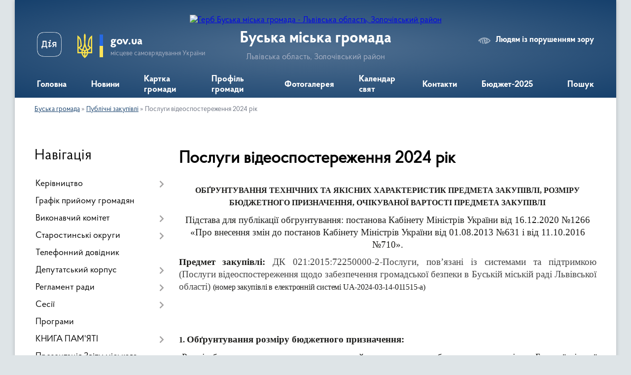

--- FILE ---
content_type: text/html; charset=UTF-8
request_url: https://busk-miskrada.gov.ua/poslugi-videosposterezhennya-2024-rik-17-05-37-19-03-2024/
body_size: 25734
content:
<!DOCTYPE html>
<html lang="uk">
<head>
	<!--[if IE]><meta http-equiv="X-UA-Compatible" content="IE=edge"><![endif]-->
	<meta charset="utf-8">
	<meta name="viewport" content="width=device-width, initial-scale=1">
	<!--[if IE]><script>
		document.createElement('header');
		document.createElement('nav');
		document.createElement('main');
		document.createElement('section');
		document.createElement('article');
		document.createElement('aside');
		document.createElement('footer');
		document.createElement('figure');
		document.createElement('figcaption');
	</script><![endif]-->
	<title>Послуги відеоспостереження 2024 рік | Буська громада, Львівська область, Золочівський район</title>
	<meta name="description" content="ОБҐРУНТУВАННЯ ТЕХНІЧНИХ ТА ЯКІСНИХ ХАРАКТЕРИСТИК ПРЕДМЕТА ЗАКУПІВЛІ, РОЗМІРУ БЮДЖЕТНОГО ПРИЗНАЧЕННЯ, ОЧІКУВАНОЇ ВАРТОСТІ ПРЕДМЕТА ЗАКУПІВЛІ  Підстава для публікації обгрунтування: постанова Кабінету Міністрів України від 16.12.2020 №1266">
	<meta name="keywords" content="Послуги, відеоспостереження, 2024, рік, |, Буська, громада,, Львівська, область,, Золочівський, район">

	
		<meta property="og:image" content="https://rada.info/upload/users_files/26307575/gerb/a2f48cb0284e904ecb2c3bfd40670921.png">
					
		<link rel="apple-touch-icon" sizes="57x57" href="https://gromada.org.ua/apple-icon-57x57.png">
	<link rel="apple-touch-icon" sizes="60x60" href="https://gromada.org.ua/apple-icon-60x60.png">
	<link rel="apple-touch-icon" sizes="72x72" href="https://gromada.org.ua/apple-icon-72x72.png">
	<link rel="apple-touch-icon" sizes="76x76" href="https://gromada.org.ua/apple-icon-76x76.png">
	<link rel="apple-touch-icon" sizes="114x114" href="https://gromada.org.ua/apple-icon-114x114.png">
	<link rel="apple-touch-icon" sizes="120x120" href="https://gromada.org.ua/apple-icon-120x120.png">
	<link rel="apple-touch-icon" sizes="144x144" href="https://gromada.org.ua/apple-icon-144x144.png">
	<link rel="apple-touch-icon" sizes="152x152" href="https://gromada.org.ua/apple-icon-152x152.png">
	<link rel="apple-touch-icon" sizes="180x180" href="https://gromada.org.ua/apple-icon-180x180.png">
	<link rel="icon" type="image/png" sizes="192x192"  href="https://gromada.org.ua/android-icon-192x192.png">
	<link rel="icon" type="image/png" sizes="32x32" href="https://gromada.org.ua/favicon-32x32.png">
	<link rel="icon" type="image/png" sizes="96x96" href="https://gromada.org.ua/favicon-96x96.png">
	<link rel="icon" type="image/png" sizes="16x16" href="https://gromada.org.ua/favicon-16x16.png">
	<link rel="manifest" href="https://gromada.org.ua/manifest.json">
	<meta name="msapplication-TileColor" content="#ffffff">
	<meta name="msapplication-TileImage" content="https://gromada.org.ua/ms-icon-144x144.png">
	<meta name="theme-color" content="#ffffff">
	
	
		<meta name="robots" content="">
	
    <link rel="preload" href="https://cdnjs.cloudflare.com/ajax/libs/font-awesome/5.9.0/css/all.min.css" as="style">
	<link rel="stylesheet" href="https://cdnjs.cloudflare.com/ajax/libs/font-awesome/5.9.0/css/all.min.css" integrity="sha512-q3eWabyZPc1XTCmF+8/LuE1ozpg5xxn7iO89yfSOd5/oKvyqLngoNGsx8jq92Y8eXJ/IRxQbEC+FGSYxtk2oiw==" crossorigin="anonymous" referrerpolicy="no-referrer" />

    <link rel="preload" href="//gromada.org.ua/themes/km2/css/styles_vip.css?v=3.34" as="style">
	<link rel="stylesheet" href="//gromada.org.ua/themes/km2/css/styles_vip.css?v=3.34">
	<link rel="stylesheet" href="//gromada.org.ua/themes/km2/css/103749/theme_vip.css?v=1769689076">
	
		<!--[if lt IE 9]>
	<script src="https://oss.maxcdn.com/html5shiv/3.7.2/html5shiv.min.js"></script>
	<script src="https://oss.maxcdn.com/respond/1.4.2/respond.min.js"></script>
	<![endif]-->
	<!--[if gte IE 9]>
	<style type="text/css">
		.gradient { filter: none; }
	</style>
	<![endif]-->

</head>
<body class="">

	<a href="#top_menu" class="skip-link link" aria-label="Перейти до головного меню (Alt+1)" accesskey="1">Перейти до головного меню (Alt+1)</a>
	<a href="#left_menu" class="skip-link link" aria-label="Перейти до бічного меню (Alt+2)" accesskey="2">Перейти до бічного меню (Alt+2)</a>
    <a href="#main_content" class="skip-link link" aria-label="Перейти до головного вмісту (Alt+3)" accesskey="3">Перейти до текстового вмісту (Alt+3)</a>




	
	<div class="wrap">
		
		<header>
			<div class="header_wrap">
				<div class="logo">
					<a href="https://busk-miskrada.gov.ua/" id="logo" class="form_2">
						<img src="https://rada.info/upload/users_files/26307575/gerb/a2f48cb0284e904ecb2c3bfd40670921.png" alt="Герб Буська міська громада - Львівська область, Золочівський район">
					</a>
				</div>
				<div class="title">
					<div class="slogan_1">Буська міська громада</div>
					<div class="slogan_2">Львівська область, Золочівський район</div>
				</div>
				<div class="gov_ua_block">
					<a class="diia" href="https://diia.gov.ua/" target="_blank" rel="nofollow" title="Державні послуги онлайн"><img src="//gromada.org.ua/themes/km2/img/diia.png" alt="Логотип Diia"></a>
					<img src="//gromada.org.ua/themes/km2/img/gerb.svg" class="gerb" alt="Герб України">
					<span class="devider"></span>
					<div class="title">
						<b>gov.ua</b>
						<span>місцеве самоврядування України</span>
					</div>
				</div>
								<div class="alt_link">
					<a href="#" rel="nofollow" title="Режим високої контастності" onclick="return set_special('70a3cab29d27f530abb4ea4c3791af553a5f36e2');">Людям із порушенням зору</a>
				</div>
								
				<section class="top_nav">
					<nav class="main_menu" id="top_menu">
						<ul>
														<li class="">
								<a href="https://busk-miskrada.gov.ua/main/"><span>Головна</span></a>
																							</li>
														<li class="">
								<a href="https://busk-miskrada.gov.ua/news/"><span>Новини</span></a>
																							</li>
														<li class="">
								<a href="https://busk-miskrada.gov.ua/structure/"><span>Картка громади</span></a>
																							</li>
														<li class=" has-sub">
								<a href="https://busk-miskrada.gov.ua/more_news/"><span>Профіль громади</span></a>
																<button onclick="return show_next_level(this);" aria-label="Показати підменю"></button>
																								<ul>
																		<li>
										<a href="https://busk-miskrada.gov.ua/istorichna-dovidka-22-08-00-18-02-2021/">Історична довідка</a>
																													</li>
																		<li>
										<a href="https://busk-miskrada.gov.ua/viznachni-ljudi-21-55-31-18-02-2021/">Видатні особистості</a>
																													</li>
																		<li>
										<a href="https://busk-miskrada.gov.ua/istorichni-miscya-21-56-01-18-02-2021/">Культурна спадщина</a>
																													</li>
																										</ul>
															</li>
														<li class="">
								<a href="https://busk-miskrada.gov.ua/photo/"><span>Фотогалерея</span></a>
																							</li>
														<li class="">
								<a href="https://busk-miskrada.gov.ua/kalendar-svyat-21-41-22-18-02-2021/"><span>Календар свят</span></a>
																							</li>
														<li class="">
								<a href="https://busk-miskrada.gov.ua/feedback/"><span>Контакти</span></a>
																							</li>
														<li class="">
								<a href="https://busk-miskrada.gov.ua/zvit-golovi-za-2021-rik-11-28-34-31-12-2021/"><span>Бюджет-2025</span></a>
																							</li>
																				</ul>
					</nav>
					&nbsp;
					<button class="menu-button" id="open-button"><i class="fas fa-bars"></i> Меню сайту</button>
					<a href="https://busk-miskrada.gov.ua/search/" rel="nofollow" class="search_button">Пошук</a>
				</section>
				
			</div>
		</header>
				
		<section class="bread_crumbs">
		<div xmlns:v="http://rdf.data-vocabulary.org/#"><a href="/">Буська громада</a> &raquo; <a href="/publichni-zakupivli-16-14-48-11-10-2021/">Публічні закупівлі</a> &raquo; <span aria-current="page">Послуги відеоспостереження 2024 рік</span> </div>
	</section>
	
	<section class="center_block">
		<div class="row">
			<div class="grid-25 fr">
				<aside>
				
									
										<div class="sidebar_title">Навігація</div>
										
					<nav class="sidebar_menu" id="left_menu">
						<ul>
														<li class=" has-sub">
								<a href="https://busk-miskrada.gov.ua/sklad-kerivnictva-14-52-21-28-02-2019/"><span>Керівництво</span></a>
																<button onclick="return show_next_level(this);" aria-label="Показати підменю"></button>
																								<ul>
																		<li class="">
										<a href="https://busk-miskrada.gov.ua/buskij-miskij-golova-10-22-46-15-01-2021/"><span>Буський міський голова</span></a>
																													</li>
																		<li class="">
										<a href="https://busk-miskrada.gov.ua/sekretar-miskoi-radi-10-45-08-15-01-2021/"><span>Секретар міської ради</span></a>
																													</li>
																		<li class="">
										<a href="https://busk-miskrada.gov.ua/zastupnik-buskogo-miskogo-golovi-11-43-54-15-01-2021/"><span>Заступники Буського міського голови</span></a>
																													</li>
																		<li class="">
										<a href="https://busk-miskrada.gov.ua/kerivnik-aparatu-10-33-48-18-01-2021/"><span>Секретар виконкому</span></a>
																													</li>
																										</ul>
															</li>
														<li class="">
								<a href="https://busk-miskrada.gov.ua/grafik-prijomu-gromadyan-15-02-22-28-02-2019/"><span>Графік прийому громадян</span></a>
																							</li>
														<li class=" has-sub">
								<a href="https://busk-miskrada.gov.ua/vikonavchij-komitet-15-01-59-28-02-2019/"><span>Виконавчий комітет</span></a>
																<button onclick="return show_next_level(this);" aria-label="Показати підменю"></button>
																								<ul>
																		<li class="">
										<a href="https://busk-miskrada.gov.ua/sklad-vikonavchogo-komitetu-10-19-30-15-01-2021/"><span>Склад виконавчого комітету</span></a>
																													</li>
																		<li class="">
										<a href="https://busk-miskrada.gov.ua/struktura-11-14-33-14-01-2022/"><span>Структура</span></a>
																													</li>
																		<li class="">
										<a href="https://busk-miskrada.gov.ua/plan-roboti-vikonavchogo-komitetu-10-20-16-15-01-2021/"><span>План роботи виконавчого комітету</span></a>
																													</li>
																		<li class="">
										<a href="https://busk-miskrada.gov.ua/reglament-10-20-46-15-01-2021/"><span>Регламент</span></a>
																													</li>
																		<li class="">
										<a href="https://busk-miskrada.gov.ua/polozhennya-09-39-37-26-02-2021/"><span>Положення</span></a>
																													</li>
																		<li class="">
										<a href="https://busk-miskrada.gov.ua/instrukciya-z-dilovodstva-09-26-36-21-07-2021/"><span>Інструкція з діловодства</span></a>
																													</li>
																		<li class=" has-sub">
										<a href="https://busk-miskrada.gov.ua/zasidannya-vikonkomu-11-04-35-09-03-2021/"><span>Засідання виконкому 2021</span></a>
																				<button onclick="return show_next_level(this);" aria-label="Показати підменю"></button>
																														<ul>
																						<li><a href="https://busk-miskrada.gov.ua/5-bereznya-2021-r-11-05-34-09-03-2021/"><span>5 березня 2021 р.</span></a></li>
																						<li><a href="https://busk-miskrada.gov.ua/25032021-roku-15-23-06-25-03-2021/"><span>25 березня 2021 р.</span></a></li>
																						<li><a href="https://busk-miskrada.gov.ua/14-kvitnya-2021-roku-16-42-09-15-04-2021/"><span>14 квітня 2021 р.</span></a></li>
																						<li><a href="https://busk-miskrada.gov.ua/27-kvitnya-2021-r-14-21-00-05-05-2021/"><span>27 квітня 2021 р.</span></a></li>
																						<li><a href="https://busk-miskrada.gov.ua/20052021-r-16-53-49-25-05-2021/"><span>20 травня 2021 р.</span></a></li>
																						<li><a href="https://busk-miskrada.gov.ua/03-chervnya-2021-r-20-39-50-16-06-2021/"><span>03 червня 2021 р.</span></a></li>
																						<li><a href="https://busk-miskrada.gov.ua/08-lipnya-2021-r-11-13-12-12-07-2021/"><span>08 липня 2021 р.</span></a></li>
																						<li><a href="https://busk-miskrada.gov.ua/21-lipnya-2021-r-09-45-42-27-07-2021/"><span>21 липня 2021 р.</span></a></li>
																						<li><a href="https://busk-miskrada.gov.ua/26-lipnya-2021-r-16-44-10-30-07-2021/"><span>26 липня 2021 р.</span></a></li>
																						<li><a href="https://busk-miskrada.gov.ua/18-serpnya-2021-r-09-47-40-28-08-2021/"><span>18 серпня 2021 р.</span></a></li>
																						<li><a href="https://busk-miskrada.gov.ua/27-serpnya-2021-r-10-55-50-07-09-2021/"><span>27 серпня 2021 р.</span></a></li>
																						<li><a href="https://busk-miskrada.gov.ua/23-veresnya-2021-r-09-49-09-05-10-2021/"><span>23 вересня 2021 р.</span></a></li>
																						<li><a href="https://busk-miskrada.gov.ua/22102021-r-15-06-20-04-11-2021/"><span>22 жовтня 2021 р.</span></a></li>
																						<li><a href="https://busk-miskrada.gov.ua/19-listopada-2021-r-12-59-46-19-11-2021/"><span>19 листопада 2021 р.</span></a></li>
																						<li><a href="https://busk-miskrada.gov.ua/25112021-r-11-48-36-02-12-2021/"><span>25 листопада 2021 р.</span></a></li>
																						<li><a href="https://busk-miskrada.gov.ua/01122021-r-09-55-05-08-12-2021/"><span>01 грудня 2021 р.</span></a></li>
																						<li><a href="https://busk-miskrada.gov.ua/09-grudnya-2021-r-12-26-42-15-12-2021/"><span>09 грудня 2021 р.</span></a></li>
																						<li><a href="https://busk-miskrada.gov.ua/24-grudnya-2021-r-12-14-11-30-12-2021/"><span>24 грудня 2021 р.</span></a></li>
																						<li><a href="https://busk-miskrada.gov.ua/29122021-r-15-31-26-05-01-2022/"><span>29 грудня 2021 р.</span></a></li>
																																</ul>
																			</li>
																		<li class=" has-sub">
										<a href="https://busk-miskrada.gov.ua/zasidannya-vikonkomu-2022-r-11-23-32-14-01-2022/"><span>Засідання виконкому 2022</span></a>
																				<button onclick="return show_next_level(this);" aria-label="Показати підменю"></button>
																														<ul>
																						<li><a href="https://busk-miskrada.gov.ua/08-ljutogo-2022-r-15-19-43-23-02-2022/"><span>08 лютого 2022 р.</span></a></li>
																						<li><a href="https://busk-miskrada.gov.ua/22-ljutogo-2022-r-09-47-57-04-03-2022/"><span>22 лютого 2022 р.</span></a></li>
																						<li><a href="https://busk-miskrada.gov.ua/01-bereznya-2022-r-09-49-05-04-03-2022/"><span>01 березня 2022 р.</span></a></li>
																						<li><a href="https://busk-miskrada.gov.ua/06-bereznya-2022-r-15-53-49-06-03-2022/"><span>06 березня 2022 р.</span></a></li>
																						<li><a href="https://busk-miskrada.gov.ua/18-bereznya-2022-r-14-30-00-23-03-2022/"><span>18 березня 2022 р.</span></a></li>
																						<li><a href="https://busk-miskrada.gov.ua/29-bereznya-2022-r-10-38-34-07-04-2022/"><span>29 березня 2022 р.</span></a></li>
																						<li><a href="https://busk-miskrada.gov.ua/14-kvitnya-2022-r-16-14-00-27-04-2022/"><span>14 квітня 2022 р.</span></a></li>
																						<li><a href="https://busk-miskrada.gov.ua/27-kvitnya-2022-r-17-23-33-03-05-2022/"><span>27 квітня 2022 р.</span></a></li>
																						<li><a href="https://busk-miskrada.gov.ua/12-travnya-2022-r-14-11-11-20-05-2022/"><span>12 травня 2022 р.</span></a></li>
																						<li><a href="https://busk-miskrada.gov.ua/10-chervnya-2022-r-15-08-03-14-06-2022/"><span>10 червня 2022 р.</span></a></li>
																						<li><a href="https://busk-miskrada.gov.ua/24-chervnya-2022-r-09-42-19-04-07-2022/"><span>24 червня 2022 р.</span></a></li>
																						<li><a href="https://busk-miskrada.gov.ua/19-lipnya-2022-r-09-54-10-04-08-2022/"><span>19 липня 2022 р.</span></a></li>
																						<li><a href="https://busk-miskrada.gov.ua/05-serpnya-2022-r-11-12-03-11-08-2022/"><span>05 серпня 2022 р.</span></a></li>
																						<li><a href="https://busk-miskrada.gov.ua/12-serpnya-2022-r-14-32-28-16-08-2022/"><span>12 серпня 2022 р.</span></a></li>
																						<li><a href="https://busk-miskrada.gov.ua/26-serpnya-2022-r-12-26-27-01-09-2022/"><span>26 серпня 2022 р.</span></a></li>
																						<li><a href="https://busk-miskrada.gov.ua/15-veresnya-2022-r-12-08-42-27-09-2022/"><span>15 вересня 2022 р.</span></a></li>
																						<li><a href="https://busk-miskrada.gov.ua/23-veresnya-2022-r-11-22-38-05-10-2022/"><span>23 вересня 2022 р.</span></a></li>
																						<li><a href="https://busk-miskrada.gov.ua/29-veresnya-2022-r-10-32-37-12-10-2022/"><span>29 вересня 2022 р.</span></a></li>
																						<li><a href="https://busk-miskrada.gov.ua/13-zhovtnya-2022-r-09-57-28-20-10-2022/"><span>13 жовтня 2022 р.</span></a></li>
																						<li><a href="https://busk-miskrada.gov.ua/20-zhovtnya-2022-r-16-23-28-07-11-2022/"><span>20 жовтня 2022 р.</span></a></li>
																						<li><a href="https://busk-miskrada.gov.ua/28-zhovtnya-2022-r-16-13-28-07-11-2022/"><span>28 жовтня 2022 р.</span></a></li>
																						<li><a href="https://busk-miskrada.gov.ua/03-listopada-2022-r-11-17-25-12-12-2022/"><span>03 листопада 2022 р.</span></a></li>
																						<li><a href="https://busk-miskrada.gov.ua/07-listopada-2022-r-11-18-43-12-12-2022/"><span>07 листопада 2022 р.</span></a></li>
																						<li><a href="https://busk-miskrada.gov.ua/17-listopada-2022-r-11-20-17-12-12-2022/"><span>17 листопада 2022 р.</span></a></li>
																						<li><a href="https://busk-miskrada.gov.ua/24-listopada-2022-r-11-21-53-12-12-2022/"><span>24 листопада 2022 р.</span></a></li>
																						<li><a href="https://busk-miskrada.gov.ua/07-grudnya-2022-r-16-05-30-05-01-2023/"><span>07 грудня 2022 р.</span></a></li>
																						<li><a href="https://busk-miskrada.gov.ua/22-grudnya-2022-r-16-07-24-05-01-2023/"><span>22 грудня 2022 р.</span></a></li>
																						<li><a href="https://busk-miskrada.gov.ua/29-grudnya-2022-r-16-08-49-05-01-2023/"><span>29 грудня 2022 р.</span></a></li>
																																</ul>
																			</li>
																		<li class=" has-sub">
										<a href="https://busk-miskrada.gov.ua/zasidannya-vikonkomu-2023-16-45-03-04-01-2023/"><span>Засідання виконкому 2023</span></a>
																				<button onclick="return show_next_level(this);" aria-label="Показати підменю"></button>
																														<ul>
																						<li><a href="https://busk-miskrada.gov.ua/20-sichnya-2023-r-15-25-07-30-01-2023/"><span>20 січня 2023 р.</span></a></li>
																						<li><a href="https://busk-miskrada.gov.ua/10-ljutogo-2023-r-16-19-25-15-02-2023/"><span>10 лютого 2023 р.</span></a></li>
																						<li><a href="https://busk-miskrada.gov.ua/24-ljutogo-2023-r-10-43-03-09-03-2023/"><span>24 лютого 2023 р.</span></a></li>
																						<li><a href="https://busk-miskrada.gov.ua/08-bereznya-2023-r-15-19-43-21-03-2023/"><span>08 березня 2023 р.</span></a></li>
																						<li><a href="https://busk-miskrada.gov.ua/22-bereznya-2023-r-10-39-28-11-04-2023/"><span>22 березня 2023 р.</span></a></li>
																						<li><a href="https://busk-miskrada.gov.ua/12-kvitnya-2023-r-09-18-36-21-04-2023/"><span>12 квітня 2023 р.</span></a></li>
																						<li><a href="https://busk-miskrada.gov.ua/28-kvitnya-2023-r-11-33-49-22-05-2023/"><span>28 квітня 2023 р.</span></a></li>
																						<li><a href="https://busk-miskrada.gov.ua/19-travnya-2023-r-14-52-56-12-06-2023/"><span>19 травня 2023 р.</span></a></li>
																						<li><a href="https://busk-miskrada.gov.ua/23-chervnya-2023-r-14-37-03-07-07-2023/"><span>23 червня 2023 р.</span></a></li>
																						<li><a href="https://busk-miskrada.gov.ua/14-lipnya-2023-r-10-01-21-25-07-2023/"><span>14 липня 2023 р.</span></a></li>
																						<li><a href="https://busk-miskrada.gov.ua/09-serpnya-2023-r-10-32-16-04-09-2023/"><span>09 серпня 2023 р.</span></a></li>
																						<li><a href="https://busk-miskrada.gov.ua/06-veresnya-2023-r-11-11-21-23-02-2024/"><span>06 вересня 2023 р.</span></a></li>
																						<li><a href="https://busk-miskrada.gov.ua/25-veresnya-2023-r-15-06-24-03-10-2023/"><span>25 вересня 2023 р.</span></a></li>
																						<li><a href="https://busk-miskrada.gov.ua/06-zhovtnya-2023-r-09-49-18-13-10-2023/"><span>06 жовтня 2023 р.</span></a></li>
																						<li><a href="https://busk-miskrada.gov.ua/13-zhovtnya-2023-r-09-30-19-20-10-2023/"><span>13 жовтня 2023 р.</span></a></li>
																						<li><a href="https://busk-miskrada.gov.ua/31-zhovtnya-2023-r-14-24-34-09-11-2023/"><span>31 жовтня 2023 р.</span></a></li>
																						<li><a href="https://busk-miskrada.gov.ua/07-listopada-2023-r-15-54-56-14-11-2023/"><span>07 листопада 2023 р.</span></a></li>
																						<li><a href="https://busk-miskrada.gov.ua/15-listopada-2023-r-15-30-42-22-11-2023/"><span>15 листопада 2023 р.</span></a></li>
																						<li><a href="https://busk-miskrada.gov.ua/29-listopada-2023-r-16-09-56-21-12-2023/"><span>29 листопада 2023 р.</span></a></li>
																						<li><a href="https://busk-miskrada.gov.ua/05-grudnya-2023-r-09-14-10-22-12-2023/"><span>05 грудня 2023 р.</span></a></li>
																						<li><a href="https://busk-miskrada.gov.ua/19-grudnya-2023-r-09-17-45-22-12-2023/"><span>19 грудня 2023 р.</span></a></li>
																						<li><a href="https://busk-miskrada.gov.ua/26-grudnya-2023-r-12-03-20-28-12-2023/"><span>26 грудня 2023 р.</span></a></li>
																																</ul>
																			</li>
																		<li class=" has-sub">
										<a href="https://busk-miskrada.gov.ua/zasidannya-vikonkomu-2024-14-52-51-04-01-2024/"><span>Засідання виконкому 2024</span></a>
																				<button onclick="return show_next_level(this);" aria-label="Показати підменю"></button>
																														<ul>
																						<li><a href="https://busk-miskrada.gov.ua/11-sichnya-2024-r-13-29-40-12-01-2024/"><span>11 січня 2024 р.</span></a></li>
																						<li><a href="https://busk-miskrada.gov.ua/01-ljutogo-2024-r-16-44-31-06-02-2024/"><span>01 лютого 2024 р.</span></a></li>
																						<li><a href="https://busk-miskrada.gov.ua/06-ljutogo-2024-r-11-15-48-12-02-2024/"><span>06 лютого 2024 р.</span></a></li>
																						<li><a href="https://busk-miskrada.gov.ua/12-ljutogo-2024-r-16-16-47-23-02-2024/"><span>12 лютого 2024 р.</span></a></li>
																						<li><a href="https://busk-miskrada.gov.ua/28-ljutogo-2024-r-16-47-00-06-03-2024/"><span>28 лютого 2024 р.</span></a></li>
																						<li><a href="https://busk-miskrada.gov.ua/22-ljutogo-2024-r-14-15-51-01-03-2024/"><span>22 лютого 2024 р.</span></a></li>
																						<li><a href="https://busk-miskrada.gov.ua/12-bereznya-2024-r-15-36-01-15-03-2024/"><span>12 березня 2024 р.</span></a></li>
																						<li><a href="https://busk-miskrada.gov.ua/15-bereznya-2024-r-16-36-51-15-03-2024/"><span>15 березня 2024 р.</span></a></li>
																						<li><a href="https://busk-miskrada.gov.ua/04-kvitnya-2024-r-15-32-25-11-04-2024/"><span>04 квітня 2024 р.</span></a></li>
																						<li><a href="https://busk-miskrada.gov.ua/28-bereznya-2024-r-11-56-03-03-04-2024/"><span>28 березня 2024 р.</span></a></li>
																						<li><a href="https://busk-miskrada.gov.ua/25-kvitnya-2024-r-15-00-40-09-05-2024/"><span>25 квітня 2024 р.</span></a></li>
																						<li><a href="https://busk-miskrada.gov.ua/17-travnya-2024-14-19-14-05-06-2024/"><span>17 травня 2024 р.</span></a></li>
																						<li><a href="https://busk-miskrada.gov.ua/14-chervnya-2024-r-16-13-52-02-07-2024/"><span>14 червня 2024 р.</span></a></li>
																						<li><a href="https://busk-miskrada.gov.ua/19-listopada-2024-r-16-02-22-02-12-2024/"><span>19 листопада 2024 р.</span></a></li>
																						<li><a href="https://busk-miskrada.gov.ua/28-zhovtnya-2024-r-09-54-21-14-02-2025/"><span>28 жовтня 2024 р.</span></a></li>
																						<li><a href="https://busk-miskrada.gov.ua/26-grudnya-2024-r-16-46-13-30-12-2024/"><span>26 грудня 2024 р.</span></a></li>
																						<li><a href="https://busk-miskrada.gov.ua/19-grudnya-2024-r-09-43-46-25-12-2024/"><span>19 грудня 2024 р.</span></a></li>
																						<li><a href="https://busk-miskrada.gov.ua/16-lipnya-2024-r-10-38-55-22-07-2024/"><span>16 липня 2024 р.</span></a></li>
																						<li><a href="https://busk-miskrada.gov.ua/10-zhovtnya-2024-r-15-13-44-15-10-2024/"><span>10 жовтня 2024 р.</span></a></li>
																						<li><a href="https://busk-miskrada.gov.ua/28-serpnya-2024-r-14-50-24-13-09-2024/"><span>28 серпня 2024 р.</span></a></li>
																						<li><a href="https://busk-miskrada.gov.ua/27-chervnya-2024-r-10-24-12-09-07-2024/"><span>27 червня 2024 р.</span></a></li>
																						<li><a href="https://busk-miskrada.gov.ua/29-listopada-2024-r-12-51-45-13-12-2024/"><span>29 листопада 2024 р.</span></a></li>
																						<li><a href="https://busk-miskrada.gov.ua/02-serpnya-2024-r-10-23-59-20-08-2024/"><span>02 серпня 2024 р.</span></a></li>
																						<li><a href="https://busk-miskrada.gov.ua/16-serpnya-2024-r-11-05-40-29-08-2024/"><span>16 серпня 2024 р.</span></a></li>
																						<li><a href="https://busk-miskrada.gov.ua/23-serpnya-2024-r-14-10-23-29-08-2024/"><span>23 серпня 2024 р.</span></a></li>
																						<li><a href="https://busk-miskrada.gov.ua/12-veresnya-2024-r-14-01-56-14-10-2024/"><span>12 вересня 2024 р.</span></a></li>
																						<li><a href="https://busk-miskrada.gov.ua/25-veresnya-2024-r-14-26-52-14-10-2024/"><span>25 вересня 2024 р.</span></a></li>
																																</ul>
																			</li>
																		<li class=" has-sub">
										<a href="https://busk-miskrada.gov.ua/zasidannya-vikonkomu-2025-16-18-55-30-01-2025/"><span>Засідання виконкому 2025</span></a>
																				<button onclick="return show_next_level(this);" aria-label="Показати підменю"></button>
																														<ul>
																						<li><a href="https://busk-miskrada.gov.ua/14-sichnya-2025-16-20-19-30-01-2025/"><span>14 січня 2025</span></a></li>
																						<li><a href="https://busk-miskrada.gov.ua/30-sichnya-2025-16-47-42-05-02-2025/"><span>30 січня 2025</span></a></li>
																						<li><a href="https://busk-miskrada.gov.ua/05-ljutogo-2025-11-19-41-11-02-2025/"><span>05 лютого 2025</span></a></li>
																						<li><a href="https://busk-miskrada.gov.ua/20-ljutogo-2025-14-14-34-27-02-2025/"><span>20 лютого 2025</span></a></li>
																						<li><a href="https://busk-miskrada.gov.ua/17-bereznya-2025-10-11-08-31-03-2025/"><span>17 березня 2025</span></a></li>
																						<li><a href="https://busk-miskrada.gov.ua/27-bereznya-2025-10-28-23-16-04-2025/"><span>27 березня 2025</span></a></li>
																						<li><a href="https://busk-miskrada.gov.ua/08-kvitnya-2025-09-31-12-30-04-2025/"><span>08 квітня 2025</span></a></li>
																						<li><a href="https://busk-miskrada.gov.ua/29-kvitnya-2025-14-59-49-05-09-2025/"><span>29 квітня 2025</span></a></li>
																						<li><a href="https://busk-miskrada.gov.ua/15-travnya-2025-09-50-12-20-05-2025/"><span>15 травня 2025</span></a></li>
																						<li><a href="https://busk-miskrada.gov.ua/05chervnya-2025-09-27-17-11-06-2025/"><span>05 червня 2025</span></a></li>
																						<li><a href="https://busk-miskrada.gov.ua/09-chervnya-2025-09-24-04-19-06-2025/"><span>09 червня 2025</span></a></li>
																						<li><a href="https://busk-miskrada.gov.ua/26-chervnya-2025-14-52-16-03-07-2025/"><span>26 червня 2025</span></a></li>
																						<li><a href="https://busk-miskrada.gov.ua/03-lipnya-2025-10-50-13-16-07-2025/"><span>03 липня 2025</span></a></li>
																						<li><a href="https://busk-miskrada.gov.ua/17-lipnya-2025-15-30-01-31-07-2025/"><span>17 липня 2025</span></a></li>
																						<li><a href="https://busk-miskrada.gov.ua/31-lipnya-2025-10-59-27-18-08-2025/"><span>31 липня 2025</span></a></li>
																						<li><a href="https://busk-miskrada.gov.ua/21-serpnya-2025-11-12-23-01-09-2025/"><span>21 серпня 2025</span></a></li>
																						<li><a href="https://busk-miskrada.gov.ua/09-veresnya-2025-16-09-19-22-09-2025/"><span>09 вересня 2025</span></a></li>
																						<li><a href="https://busk-miskrada.gov.ua/23-veresnya-2025-14-48-10-07-10-2025/"><span>23 вересня 2025</span></a></li>
																						<li><a href="https://busk-miskrada.gov.ua/17-zhovtnya-2025-09-22-00-28-10-2025/"><span>17 жовтня 2025</span></a></li>
																						<li><a href="https://busk-miskrada.gov.ua/06-listopada-2025-09-52-30-11-11-2025/"><span>06 листопада 2025</span></a></li>
																						<li><a href="https://busk-miskrada.gov.ua/13-listopada-09-21-01-14-11-2025/"><span>13 листопада 2025</span></a></li>
																						<li><a href="https://busk-miskrada.gov.ua/27-listopada-2025-16-05-13-03-12-2025/"><span>27 листопада 2025</span></a></li>
																						<li><a href="https://busk-miskrada.gov.ua/02-grudnya-2025-12-01-37-08-12-2025/"><span>02 грудня 2025</span></a></li>
																						<li><a href="https://busk-miskrada.gov.ua/19-grudnya-2025-15-48-57-30-12-2025/"><span>19 грудня 2025</span></a></li>
																						<li><a href="https://busk-miskrada.gov.ua/30-grudnya-2025-09-13-09-06-01-2026/"><span>30 грудня 2025</span></a></li>
																																</ul>
																			</li>
																		<li class="">
										<a href="https://busk-miskrada.gov.ua/zasidannya-vikonkomu-2026-15-10-12-08-01-2026/"><span>Засідання виконкому 2026</span></a>
																													</li>
																										</ul>
															</li>
														<li class=" has-sub">
								<a href="https://busk-miskrada.gov.ua/starostinski-okrugi-20-15-36-04-01-2021/"><span>Старостинські округи</span></a>
																<button onclick="return show_next_level(this);" aria-label="Показати підменю"></button>
																								<ul>
																		<li class="">
										<a href="https://busk-miskrada.gov.ua/karta-starostinskih-okrugiv-09-47-44-15-01-2021/"><span>Карта старостинських округів</span></a>
																													</li>
																		<li class="">
										<a href="https://busk-miskrada.gov.ua/polozhennya-10-59-54-11-01-2021/"><span>Положення про старосту</span></a>
																													</li>
																		<li class="">
										<a href="https://busk-miskrada.gov.ua/grafik-prijomu-gromadyan-starostami-10-58-27-19-03-2021/"><span>Графік прийому громадян старостами</span></a>
																													</li>
																		<li class="">
										<a href="https://busk-miskrada.gov.ua/starostinski-okrugi-20-16-43-04-01-2021/"><span>Форми довідок та підстави їх видачі</span></a>
																													</li>
																										</ul>
															</li>
														<li class="">
								<a href="https://busk-miskrada.gov.ua/telefonnij-dovidnik-17-05-37-05-11-2024/"><span>Телефонний довідник</span></a>
																							</li>
														<li class=" has-sub">
								<a href="https://busk-miskrada.gov.ua/deputatskij-korpus-14-51-36-28-02-2019/"><span>Депутатський корпус</span></a>
																<button onclick="return show_next_level(this);" aria-label="Показати підменю"></button>
																								<ul>
																		<li class="">
										<a href="https://busk-miskrada.gov.ua/spisok-deputativ-buskoi-miskoi-radi-20-01-24-12-01-2021/"><span>Список депутатів Буської міської ради</span></a>
																													</li>
																		<li class="">
										<a href="https://busk-miskrada.gov.ua/sklad-postijnih-komisij-14-55-27-28-02-2019/"><span>Склад постійних комісій</span></a>
																													</li>
																		<li class="">
										<a href="https://busk-miskrada.gov.ua/deputatski-frakcii-20-06-27-12-01-2021/"><span>Депутатські фракції</span></a>
																													</li>
																										</ul>
															</li>
														<li class=" has-sub">
								<a href="https://busk-miskrada.gov.ua/reglament-radi-18-49-45-13-03-2019/"><span>Регламент ради</span></a>
																<button onclick="return show_next_level(this);" aria-label="Показати підменю"></button>
																								<ul>
																		<li class="">
										<a href="https://busk-miskrada.gov.ua/reglament-buskoi-miskoi-radi-viii-sklikannya-14-19-05-22-03-2021/"><span>Регламент Буської міської ради VIII  скликання</span></a>
																													</li>
																		<li class="">
										<a href="https://busk-miskrada.gov.ua/reglament-buskoi-miskoi-radi-somogo-sklikannya-12-48-12-10-05-2019/"><span>Регламент Буської  міської ради сьомого скликання</span></a>
																													</li>
																										</ul>
															</li>
														<li class=" has-sub">
								<a href="https://busk-miskrada.gov.ua/sesii-11-01-11-11-01-2021/"><span>Сесії</span></a>
																<button onclick="return show_next_level(this);" aria-label="Показати підменю"></button>
																								<ul>
																		<li class=" has-sub">
										<a href="https://busk-miskrada.gov.ua/2020-rik-11-01-33-11-01-2021/"><span>2020 рік</span></a>
																				<button onclick="return show_next_level(this);" aria-label="Показати підменю"></button>
																														<ul>
																						<li><a href="https://busk-miskrada.gov.ua/i-sesiya-i-plenarne-zasidannya-19-28-41-10-03-2021/"><span>І сесія І пленарне засідання</span></a></li>
																						<li><a href="https://busk-miskrada.gov.ua/1-sesiya-15-52-25-18-01-2021/"><span>І сесія ІІ пленарне засідання</span></a></li>
																						<li><a href="https://busk-miskrada.gov.ua/2-sesiya-15-52-51-18-01-2021/"><span>2 сесія І пленарне засідання</span></a></li>
																																</ul>
																			</li>
																		<li class=" has-sub">
										<a href="https://busk-miskrada.gov.ua/2021-rik-11-01-57-11-01-2021/"><span>2021 рік</span></a>
																				<button onclick="return show_next_level(this);" aria-label="Показати підменю"></button>
																														<ul>
																						<li><a href="https://busk-miskrada.gov.ua/ii-sesiya-2-plzasidannya-14-48-59-04-02-2021/"><span>ІІ сесія 2 пленарне засідання</span></a></li>
																						<li><a href="https://busk-miskrada.gov.ua/iii-sesiya-14-41-41-09-04-2021/"><span>ІІІ сесія</span></a></li>
																						<li><a href="https://busk-miskrada.gov.ua/iv-sesiya-20-38-44-16-06-2021/"><span>IV сесія І пленарне засідання</span></a></li>
																						<li><a href="https://busk-miskrada.gov.ua/iv-sesiya-ii-plenarne-zasidannya-09-48-55-15-07-2021/"><span>IV сесія ІІ пленарне засідання</span></a></li>
																						<li><a href="https://busk-miskrada.gov.ua/v-sesiya-09092021-r-17-33-56-10-09-2021/"><span>V сесія</span></a></li>
																						<li><a href="https://busk-miskrada.gov.ua/vi-sesiya-16-10-36-10-11-2021/"><span>VI сесія</span></a></li>
																						<li><a href="https://busk-miskrada.gov.ua/vii-sesiya-15-56-51-17-12-2021/"><span>VII сесія</span></a></li>
																																</ul>
																			</li>
																		<li class=" has-sub">
										<a href="https://busk-miskrada.gov.ua/2022-rik-14-10-15-29-12-2021/"><span>2022 рік</span></a>
																				<button onclick="return show_next_level(this);" aria-label="Показати підменю"></button>
																														<ul>
																						<li><a href="https://busk-miskrada.gov.ua/viii-sesiya-14-12-02-29-12-2021/"><span>VIII сесія І пленарне засідання</span></a></li>
																						<li><a href="https://busk-miskrada.gov.ua/viii-sesiya-ii-plenarne-zasidannya-17-24-49-30-06-2022/"><span>VIII сесія ІІ пленарне засідання</span></a></li>
																						<li><a href="https://busk-miskrada.gov.ua/ih-sesiya-18-07-39-08-09-2022/"><span>ІХ сесія</span></a></li>
																						<li><a href="https://busk-miskrada.gov.ua/x-sesiya-12-02-45-02-12-2022/"><span>X сесія</span></a></li>
																																</ul>
																			</li>
																		<li class=" has-sub">
										<a href="https://busk-miskrada.gov.ua/2023-16-43-01-04-01-2023/"><span>2023 рік</span></a>
																				<button onclick="return show_next_level(this);" aria-label="Показати підменю"></button>
																														<ul>
																						<li><a href="https://busk-miskrada.gov.ua/xviii-sesiya-16-23-20-24-11-2023/"><span>XVIII сесія</span></a></li>
																						<li><a href="https://busk-miskrada.gov.ua/xvii-sesiya-09-16-05-31-10-2023/"><span>XVII сесія</span></a></li>
																						<li><a href="https://busk-miskrada.gov.ua/xvi-sesiya-17-01-25-12-10-2023/"><span>XVI сесія</span></a></li>
																						<li><a href="https://busk-miskrada.gov.ua/xi-sesiya-17-01-36-04-01-2023/"><span>XI  сесія</span></a></li>
																						<li><a href="https://busk-miskrada.gov.ua/xii-sesiya-13-59-53-10-03-2023/"><span>XII сесія</span></a></li>
																						<li><a href="https://busk-miskrada.gov.ua/xiii-sesiya-17-44-22-26-04-2023/"><span>XIII сесія І пленарне засідання</span></a></li>
																						<li><a href="https://busk-miskrada.gov.ua/xiii-sesiya-ii-plenarne-zasidannya-15-57-07-09-06-2023/"><span>XIII сесія ІІ  пленарне засідання</span></a></li>
																						<li><a href="https://busk-miskrada.gov.ua/xiv-sesiya-17-52-29-06-07-2023/"><span>XIV сесія</span></a></li>
																						<li><a href="https://busk-miskrada.gov.ua/xv-sesiya-14-26-57-14-08-2023/"><span>XV сесія</span></a></li>
																																</ul>
																			</li>
																		<li class=" has-sub">
										<a href="https://busk-miskrada.gov.ua/2024-rik-14-51-40-04-01-2024/"><span>2024 рік</span></a>
																				<button onclick="return show_next_level(this);" aria-label="Показати підменю"></button>
																														<ul>
																						<li><a href="https://busk-miskrada.gov.ua/hhii-sesiya-16-21-40-02-08-2024/"><span>ХХІІ сесія</span></a></li>
																						<li><a href="https://busk-miskrada.gov.ua/xxv-sesiya-12-47-20-13-12-2024/"><span>XXV сесія</span></a></li>
																						<li><a href="https://busk-miskrada.gov.ua/xxiv-sesiya-16-32-33-07-11-2024/"><span>XXIV сесія</span></a></li>
																						<li><a href="https://busk-miskrada.gov.ua/hhi-sesiya-10-15-16-05-07-2024/"><span>ХХІ сесія</span></a></li>
																						<li><a href="https://busk-miskrada.gov.ua/xxiii-sesiya-09-37-45-18-10-2024/"><span>XXIII сесія</span></a></li>
																						<li><a href="https://busk-miskrada.gov.ua/hh-sesiya-15-53-34-30-04-2024/"><span>ХХ сесія</span></a></li>
																						<li><a href="https://busk-miskrada.gov.ua/xix-sesiya-ii-plenarne-16-42-02-07-03-2024/"><span>XIX сесія ІІ пленарне</span></a></li>
																						<li><a href="https://busk-miskrada.gov.ua/xix-sesiya-13-58-41-12-01-2024/"><span>XIX сесія І пленарне</span></a></li>
																																</ul>
																			</li>
																		<li class=" has-sub">
										<a href="https://busk-miskrada.gov.ua/2025-rik-12-58-10-13-01-2025/"><span>2025 рік</span></a>
																				<button onclick="return show_next_level(this);" aria-label="Показати підменю"></button>
																														<ul>
																						<li><a href="https://busk-miskrada.gov.ua/hhhiii-sesiya-10-16-56-07-11-2025/"><span>ХХХIІІ сесія</span></a></li>
																						<li><a href="https://busk-miskrada.gov.ua/hhhi-sesiya-10-34-11-13-08-2025/"><span>ХХХI сесія</span></a></li>
																						<li><a href="https://busk-miskrada.gov.ua/hhhii-sesiya-16-39-57-26-09-2025/"><span>ХХХIІ сесія</span></a></li>
																						<li><a href="https://busk-miskrada.gov.ua/hhh-sesiya-14-22-32-12-08-2025/"><span>ХХХ сесія</span></a></li>
																						<li><a href="https://busk-miskrada.gov.ua/xxix-sesiya-16-43-58-10-06-2025/"><span>XXIX сесія</span></a></li>
																						<li><a href="https://busk-miskrada.gov.ua/xxviii-sesiya-12-07-30-23-04-2025/"><span>XXVIII сесія</span></a></li>
																						<li><a href="https://busk-miskrada.gov.ua/hhvii-sesiya-ii-plenarne-zasidannya-16-28-16-13-03-2025/"><span>ХХVІІ сесія (ІІ пленарне засідання)</span></a></li>
																						<li><a href="https://busk-miskrada.gov.ua/hhvi-sesiya-11-17-35-16-01-2025/"><span>ХХVI сесія</span></a></li>
																						<li><a href="https://busk-miskrada.gov.ua/hhvii-sesiya-14-25-37-21-01-2025/"><span>ХХVIІ сесія (І пленарне засідання)</span></a></li>
																																</ul>
																			</li>
																		<li class=" has-sub">
										<a href="https://busk-miskrada.gov.ua/2026-rik-15-10-45-08-01-2026/"><span>2026 рік</span></a>
																				<button onclick="return show_next_level(this);" aria-label="Показати підменю"></button>
																														<ul>
																						<li><a href="https://busk-miskrada.gov.ua/hhhiv-sesiya-11-42-45-28-01-2026/"><span>ХХХІV сесія</span></a></li>
																																</ul>
																			</li>
																		<li class=" has-sub">
										<a href="https://busk-miskrada.gov.ua/proekti-rishen-14-38-05-13-05-2019/"><span>Проєкти рішень 2021 рік</span></a>
																				<button onclick="return show_next_level(this);" aria-label="Показати підменю"></button>
																														<ul>
																						<li><a href="https://busk-miskrada.gov.ua/2-plenarne-zasidannya-ii-sesii-11022021-17-24-14-04-02-2021/"><span>II сесія 18.02.2021 р. II пленарне</span></a></li>
																						<li><a href="https://busk-miskrada.gov.ua/iii-sesiya-042021-r-13-13-47-17-03-2021/"><span>ІІІ сесія 08.04.2021 р.</span></a></li>
																						<li><a href="https://busk-miskrada.gov.ua/iv-sesiya-17062021-r-15-26-31-29-06-2021/"><span>IV сесія 17.06.2021 р.</span></a></li>
																						<li><a href="https://busk-miskrada.gov.ua/v-sesiya-09092021-r-10-59-05-26-08-2021/"><span>V сесія 09.09.2021 р.</span></a></li>
																						<li><a href="https://busk-miskrada.gov.ua/vi-sesiya-09112021-r-16-21-20-26-10-2021/"><span>VI сесія 09.11.2021 р.</span></a></li>
																						<li><a href="https://busk-miskrada.gov.ua/vii-sesiya--grudnya-2021-r-09-23-40-25-11-2021/"><span>VII сесія 16.12.2021 р.</span></a></li>
																																</ul>
																			</li>
																		<li class=" has-sub">
										<a href="https://busk-miskrada.gov.ua/proekti-rishen-2022-rik-14-10-43-29-12-2021/"><span>Проєкти рішень 2022 рік</span></a>
																				<button onclick="return show_next_level(this);" aria-label="Показати підменю"></button>
																														<ul>
																						<li><a href="https://busk-miskrada.gov.ua/viii-sesiya-14-12-33-29-12-2021/"><span>VIII сесія</span></a></li>
																						<li><a href="https://busk-miskrada.gov.ua/viii-sesiya-ii-plzasidannya-16-10-13-24-06-2022/"><span>VIII сесія ІІ пл.засідання</span></a></li>
																						<li><a href="https://busk-miskrada.gov.ua/ih-sesiya-14-19-23-30-08-2022/"><span>ІХ сесія</span></a></li>
																						<li><a href="https://busk-miskrada.gov.ua/h-sesiya-11-14-41-25-11-2022/"><span>Х сесія</span></a></li>
																																</ul>
																			</li>
																		<li class=" has-sub">
										<a href="https://busk-miskrada.gov.ua/proekti-rishen-2023-rik-16-44-18-04-01-2023/"><span>Проєкти рішень 2023 рік</span></a>
																				<button onclick="return show_next_level(this);" aria-label="Показати підменю"></button>
																														<ul>
																						<li><a href="https://busk-miskrada.gov.ua/xviii-sesiya-15-57-13-24-11-2023/"><span>XVIII сесія</span></a></li>
																						<li><a href="https://busk-miskrada.gov.ua/xvii-sesiya-09-16-31-31-10-2023/"><span>XVII сесія</span></a></li>
																						<li><a href="https://busk-miskrada.gov.ua/xvi-sesiya-15-32-32-03-10-2023/"><span>XVI сесія</span></a></li>
																						<li><a href="https://busk-miskrada.gov.ua/xv-sesiya-14-26-23-14-08-2023/"><span>XV сесія</span></a></li>
																						<li><a href="https://busk-miskrada.gov.ua/xiv-sesiya-16-25-59-26-06-2023/"><span>XIV  сесія</span></a></li>
																						<li><a href="https://busk-miskrada.gov.ua/xiii-sesiya-17-18-39-27-04-2023/"><span>XIII  сесія</span></a></li>
																						<li><a href="https://busk-miskrada.gov.ua/xii-sesiya-17-12-01-08-03-2023/"><span>XII сесія</span></a></li>
																						<li><a href="https://busk-miskrada.gov.ua/hi-sesiya-17-02-22-04-01-2023/"><span>ХІ сесія</span></a></li>
																																</ul>
																			</li>
																		<li class=" has-sub">
										<a href="https://busk-miskrada.gov.ua/proekti-rishen-2024-rik-14-52-19-04-01-2024/"><span>Проєкти рішень 2024 рік</span></a>
																				<button onclick="return show_next_level(this);" aria-label="Показати підменю"></button>
																														<ul>
																						<li><a href="https://busk-miskrada.gov.ua/xxv-sesiya-17-32-40-27-11-2024/"><span>XXV сесія</span></a></li>
																						<li><a href="https://busk-miskrada.gov.ua/hhiii-sesiya-17-09-58-24-09-2024/"><span>ХХІІІ сесія</span></a></li>
																						<li><a href="https://busk-miskrada.gov.ua/xxiv-sesiya-11-48-58-31-10-2024/"><span>XXIV сесія</span></a></li>
																						<li><a href="https://busk-miskrada.gov.ua/xxi-sesiya-09-28-15-25-06-2024/"><span>XXI сесія</span></a></li>
																						<li><a href="https://busk-miskrada.gov.ua/hhii-sesiya-10-55-14-07-08-2024/"><span>ХХІІ сесія</span></a></li>
																						<li><a href="https://busk-miskrada.gov.ua/hh-sesiya-15-54-48-30-04-2024/"><span>ХХ сесія</span></a></li>
																						<li><a href="https://busk-miskrada.gov.ua/xix-sesiya-13-59-04-12-01-2024/"><span>XIX сесія</span></a></li>
																																</ul>
																			</li>
																		<li class=" has-sub">
										<a href="https://busk-miskrada.gov.ua/vasil-kolyada-10-33-15-13-01-2025/"><span>Проєкти рішень 2025 рік</span></a>
																				<button onclick="return show_next_level(this);" aria-label="Показати підменю"></button>
																														<ul>
																						<li><a href="https://busk-miskrada.gov.ua/hhhii-sesiya-16-39-36-26-09-2025/"><span>ХХХIІІ сесія</span></a></li>
																						<li><a href="https://busk-miskrada.gov.ua/hhhii-sesiya-11-05-13-29-09-2025/"><span>ХХХIІ сесія</span></a></li>
																						<li><a href="https://busk-miskrada.gov.ua/hhhi-sesiya-10-34-37-13-08-2025/"><span>ХХХI сесія</span></a></li>
																						<li><a href="https://busk-miskrada.gov.ua/xxix-sesiya-16-44-20-10-06-2025/"><span>XXIX сесія</span></a></li>
																						<li><a href="https://busk-miskrada.gov.ua/xxviii-sesiya-12-07-51-23-04-2025/"><span>XXVIII сесія</span></a></li>
																						<li><a href="https://busk-miskrada.gov.ua/hhvi-sesiya-11-17-11-16-01-2025/"><span>ХХVІI сесія</span></a></li>
																																</ul>
																			</li>
																		<li class=" has-sub">
										<a href="https://busk-miskrada.gov.ua/proekti-rishen-2026-rik-15-11-15-08-01-2026/"><span>Проєкти рішень 2026 рік</span></a>
																				<button onclick="return show_next_level(this);" aria-label="Показати підменю"></button>
																														<ul>
																						<li><a href="https://busk-miskrada.gov.ua/hhhiv-sesiya-11-43-07-28-01-2026/"><span>ХХХІV сесія</span></a></li>
																																</ul>
																			</li>
																										</ul>
															</li>
														<li class="">
								<a href="https://busk-miskrada.gov.ua/programi-21-38-12-18-02-2021/"><span>Програми</span></a>
																							</li>
														<li class=" has-sub">
								<a href="https://busk-miskrada.gov.ua/kniga-pamyati-09-38-21-02-05-2024/"><span>КНИГА ПАМ'ЯТІ</span></a>
																<button onclick="return show_next_level(this);" aria-label="Показати підменю"></button>
																								<ul>
																		<li class=" has-sub">
										<a href="https://busk-miskrada.gov.ua/prodovzhennya-spisku-14-21-12-17-12-2024/"><span>Продовження списку</span></a>
																				<button onclick="return show_next_level(this);" aria-label="Показати підменю"></button>
																														<ul>
																						<li><a href="https://busk-miskrada.gov.ua/oleksandr-vavrin-10-02-48-29-01-2026/"><span>Олександр Ваврін</span></a></li>
																						<li><a href="https://busk-miskrada.gov.ua/maryan-vavriniv-15-07-53-08-01-2026/"><span>Мар'ян Вавринів</span></a></li>
																						<li><a href="https://busk-miskrada.gov.ua/mihajlo-bereza-15-08-34-08-01-2026/"><span>Михайло Береза</span></a></li>
																						<li><a href="https://busk-miskrada.gov.ua/roman-kuk-16-05-58-16-12-2025/"><span>Роман Кук</span></a></li>
																						<li><a href="https://busk-miskrada.gov.ua/nazar-kondjuh-16-06-34-16-12-2025/"><span>Назар Кондюх</span></a></li>
																						<li><a href="https://busk-miskrada.gov.ua/volodimir-denisyak-16-07-12-16-12-2025/"><span>Володимир Денисяк</span></a></li>
																						<li><a href="https://busk-miskrada.gov.ua/ivan-shajda-10-49-28-18-11-2025/"><span>Іван Шайда</span></a></li>
																						<li><a href="https://busk-miskrada.gov.ua/mihajlo-spodarik-14-05-36-06-11-2025/"><span>Михайло Сподарик</span></a></li>
																						<li><a href="https://busk-miskrada.gov.ua/jurij-masnjuk-14-08-26-06-11-2025/"><span>Юрій Маснюк</span></a></li>
																						<li><a href="https://busk-miskrada.gov.ua/andrij-chornij-14-10-43-06-11-2025/"><span>Андрій Чорний</span></a></li>
																						<li><a href="https://busk-miskrada.gov.ua/sergij-falinskij-17-15-21-15-09-2025/"><span>Сергій Фалінський</span></a></li>
																						<li><a href="https://busk-miskrada.gov.ua/volodimir-koza-17-15-46-15-09-2025/"><span>Володимир Коза</span></a></li>
																						<li><a href="https://busk-miskrada.gov.ua/andrij-danko-11-40-44-29-07-2025/"><span>Андрій Данько</span></a></li>
																						<li><a href="https://busk-miskrada.gov.ua/ivan-dmitrash-14-52-14-29-04-2025/"><span>Іван Дмитраш</span></a></li>
																						<li><a href="https://busk-miskrada.gov.ua/mihajlo-saharevich-09-20-06-19-06-2025/"><span>Михайло Сахаревич</span></a></li>
																						<li><a href="https://busk-miskrada.gov.ua/volodimir-lavriniv-09-20-42-19-06-2025/"><span>Володимир Лавринів</span></a></li>
																						<li><a href="https://busk-miskrada.gov.ua/igor-mushinskij-10-28-00-09-05-2025/"><span>Ігор Мушинський</span></a></li>
																						<li><a href="https://busk-miskrada.gov.ua/petro-artemenko-16-39-41-28-07-2025/"><span>Петро Артеменко</span></a></li>
																						<li><a href="https://busk-miskrada.gov.ua/roman-melnik-16-40-34-28-07-2025/"><span>Роман Мельник</span></a></li>
																						<li><a href="https://busk-miskrada.gov.ua/andrij-gricaj-16-41-25-28-07-2025/"><span>Андрій Грицай</span></a></li>
																						<li><a href="https://busk-miskrada.gov.ua/vitalij-sevastyanov-10-39-05-02-04-2025/"><span>Віталій Севастьянов</span></a></li>
																						<li><a href="https://busk-miskrada.gov.ua/andrij-tabinskij-17-36-26-04-02-2025/"><span>Андрій Табінський</span></a></li>
																						<li><a href="https://busk-miskrada.gov.ua/rostislav-kogut-12-15-13-10-02-2025/"><span>Ростислав Когут</span></a></li>
																						<li><a href="https://busk-miskrada.gov.ua/jurij-iskiv-12-46-48-13-02-2025/"><span>Юрій Іськів</span></a></li>
																						<li><a href="https://busk-miskrada.gov.ua/vasil-daniljuk-10-01-05-27-03-2025/"><span>Василь Данилюк</span></a></li>
																						<li><a href="https://busk-miskrada.gov.ua/mihajlo-sahno-10-01-32-27-03-2025/"><span>Михайло Сахно</span></a></li>
																						<li><a href="https://busk-miskrada.gov.ua/dmitro-dyachok-12-55-28-13-01-2025/"><span>Дмитро Дячок</span></a></li>
																																</ul>
																			</li>
																		<li class="">
										<a href="https://busk-miskrada.gov.ua/viktor-pelih-09-31-38-25-09-2024/"><span>Віктор Пелих</span></a>
																													</li>
																		<li class="">
										<a href="https://busk-miskrada.gov.ua/vitalij-kolosovskij-09-32-06-25-09-2024/"><span>Віталій Колосовський</span></a>
																													</li>
																		<li class="">
										<a href="https://busk-miskrada.gov.ua/bogdan-vijtovich-09-32-30-25-09-2024/"><span>Богдан Війтович</span></a>
																													</li>
																		<li class="">
										<a href="https://busk-miskrada.gov.ua/igor-semenjuk-14-46-44-15-10-2024/"><span>Ігор Семенюк</span></a>
																													</li>
																		<li class="">
										<a href="https://busk-miskrada.gov.ua/andrij-maslyanik-10-29-46-25-06-2024/"><span>Андрій Масляник</span></a>
																													</li>
																		<li class="">
										<a href="https://busk-miskrada.gov.ua/andrij-troyan-10-30-32-25-06-2024/"><span>Андрій Троян</span></a>
																													</li>
																		<li class="">
										<a href="https://busk-miskrada.gov.ua/taras-dubas-10-31-11-25-06-2024/"><span>Тарас Дубас</span></a>
																													</li>
																		<li class="">
										<a href="https://busk-miskrada.gov.ua/vasil-melnik-10-31-46-25-06-2024/"><span>Василь Мельник</span></a>
																													</li>
																		<li class="">
										<a href="https://busk-miskrada.gov.ua/igor-vasilkiv-10-32-22-25-06-2024/"><span>Ігор Васильків</span></a>
																													</li>
																		<li class="">
										<a href="https://busk-miskrada.gov.ua/vasil-kolyada-14-13-39-17-12-2024/"><span>Василь Коляда</span></a>
																													</li>
																		<li class="">
										<a href="https://busk-miskrada.gov.ua/vladislav-martinjuk-14-14-14-17-12-2024/"><span>Владислав Мартинюк</span></a>
																													</li>
																		<li class="">
										<a href="https://busk-miskrada.gov.ua/sergij-artishuk-14-14-47-17-12-2024/"><span>Сергій Артишук</span></a>
																													</li>
																		<li class="">
										<a href="https://busk-miskrada.gov.ua/volodimir-roman-14-15-17-17-12-2024/"><span>Володимир Роман</span></a>
																													</li>
																		<li class="">
										<a href="https://busk-miskrada.gov.ua/pavlo-krupka-14-20-01-17-12-2024/"><span>Павло Крупка</span></a>
																													</li>
																		<li class="">
										<a href="https://busk-miskrada.gov.ua/vasil-bodnar-14-20-36-17-12-2024/"><span>Василь Боднар</span></a>
																													</li>
																		<li class="">
										<a href="https://busk-miskrada.gov.ua/volodimir-dizhak-10-50-56-29-07-2024/"><span>Володимир Діжак</span></a>
																													</li>
																		<li class="">
										<a href="https://busk-miskrada.gov.ua/oleg-kurbet-10-51-23-29-07-2024/"><span>Олег Курбет</span></a>
																													</li>
																		<li class="">
										<a href="https://busk-miskrada.gov.ua/roman-krisa-10-51-52-29-07-2024/"><span>Роман Кріса</span></a>
																													</li>
																		<li class="">
										<a href="https://busk-miskrada.gov.ua/stepan-matviiv-10-31-53-20-05-2024/"><span>Степан Матвіїв</span></a>
																													</li>
																		<li class="">
										<a href="https://busk-miskrada.gov.ua/sergij-basjura-14-45-10-03-05-2024/"><span>Сергій Басюра</span></a>
																													</li>
																		<li class="">
										<a href="https://busk-miskrada.gov.ua/roman-dzjuba-14-47-43-03-05-2024/"><span>Роман Дзюба</span></a>
																													</li>
																		<li class="">
										<a href="https://busk-miskrada.gov.ua/sergij-rudij-14-52-55-03-05-2024/"><span>Сергій Рудий</span></a>
																													</li>
																		<li class="">
										<a href="https://busk-miskrada.gov.ua/andrij-koval-14-56-24-03-05-2024/"><span>Андрій Коваль</span></a>
																													</li>
																		<li class="">
										<a href="https://busk-miskrada.gov.ua/taras-turkevich-14-59-00-03-05-2024/"><span>Тарас Туркевич</span></a>
																													</li>
																		<li class="">
										<a href="https://busk-miskrada.gov.ua/vasil-kovalik-15-01-46-03-05-2024/"><span>Василь Ковалик</span></a>
																													</li>
																		<li class="">
										<a href="https://busk-miskrada.gov.ua/maksim-mansurov-15-04-27-03-05-2024/"><span>Максим Мансуров</span></a>
																													</li>
																		<li class="">
										<a href="https://busk-miskrada.gov.ua/maryan-pivovar-15-07-18-03-05-2024/"><span>Мар'ян Пивовар</span></a>
																													</li>
																		<li class="">
										<a href="https://busk-miskrada.gov.ua/oleg-romanjuk-15-10-04-03-05-2024/"><span>Олег Романюк</span></a>
																													</li>
																		<li class="">
										<a href="https://busk-miskrada.gov.ua/roman-dibrovskij-15-12-38-03-05-2024/"><span>Роман Дібровський</span></a>
																													</li>
																		<li class="">
										<a href="https://busk-miskrada.gov.ua/bogdan-rubaha-15-14-50-03-05-2024/"><span>Богдан Рубаха</span></a>
																													</li>
																		<li class="">
										<a href="https://busk-miskrada.gov.ua/roman-kshiveckij-15-16-47-03-05-2024/"><span>Роман Кшивецький</span></a>
																													</li>
																		<li class="">
										<a href="https://busk-miskrada.gov.ua/viktor-golikov-11-03-40-06-05-2024/"><span>Віктор Голіков</span></a>
																													</li>
																		<li class="">
										<a href="https://busk-miskrada.gov.ua/roman-banah-11-06-22-06-05-2024/"><span>Роман Банах</span></a>
																													</li>
																		<li class="">
										<a href="https://busk-miskrada.gov.ua/ivan-zelisko-11-14-35-06-05-2024/"><span>Іван Зеліско</span></a>
																													</li>
																		<li class="">
										<a href="https://busk-miskrada.gov.ua/petro-bojko-11-17-26-06-05-2024/"><span>Петро Бойко</span></a>
																													</li>
																		<li class="">
										<a href="https://busk-miskrada.gov.ua/igor-lihovid-11-20-06-06-05-2024/"><span>Ігор Лиховид</span></a>
																													</li>
																		<li class="">
										<a href="https://busk-miskrada.gov.ua/viktor-kashtelyanskij-11-22-17-06-05-2024/"><span>Віктор Каштелянський</span></a>
																													</li>
																		<li class="">
										<a href="https://busk-miskrada.gov.ua/vasil-kardash-11-24-37-06-05-2024/"><span>Василь Кардаш</span></a>
																													</li>
																		<li class="">
										<a href="https://busk-miskrada.gov.ua/mikola-dendjuk-11-28-33-06-05-2024/"><span>Микола Дендюк</span></a>
																													</li>
																		<li class="">
										<a href="https://busk-miskrada.gov.ua/roman-gavriljuk-11-30-39-06-05-2024/"><span>Роман Гаврилюк</span></a>
																													</li>
																		<li class="">
										<a href="https://busk-miskrada.gov.ua/igor-koval-11-32-50-06-05-2024/"><span>Ігор Коваль</span></a>
																													</li>
																		<li class="">
										<a href="https://busk-miskrada.gov.ua/bogdan-moroz-11-36-07-06-05-2024/"><span>Богдан Мороз</span></a>
																													</li>
																		<li class="">
										<a href="https://busk-miskrada.gov.ua/petro-yakimiv-11-41-53-06-05-2024/"><span>Петро Якимів</span></a>
																													</li>
																		<li class="">
										<a href="https://busk-miskrada.gov.ua/maryan-varvaruk-11-44-12-06-05-2024/"><span>Мар'ян Варварук</span></a>
																													</li>
																		<li class="">
										<a href="https://busk-miskrada.gov.ua/mikola-smilyanec-11-47-07-06-05-2024/"><span>Микола Смілянець</span></a>
																													</li>
																		<li class="">
										<a href="https://busk-miskrada.gov.ua/ivan-tochilov-11-49-02-06-05-2024/"><span>Іван Точилов</span></a>
																													</li>
																		<li class="">
										<a href="https://busk-miskrada.gov.ua/mihajlo-romanjuk-11-56-24-06-05-2024/"><span>Михайло Романюк</span></a>
																													</li>
																		<li class="">
										<a href="https://busk-miskrada.gov.ua/oleksandr-kuzik-11-58-48-06-05-2024/"><span>Олександр Кузик</span></a>
																													</li>
																		<li class="">
										<a href="https://busk-miskrada.gov.ua/rostislav-trocishin-12-01-11-06-05-2024/"><span>Ростислав Троцишин</span></a>
																													</li>
																		<li class="">
										<a href="https://busk-miskrada.gov.ua/jurij-mochulskij-12-04-09-06-05-2024/"><span>Юрій Мочульський</span></a>
																													</li>
																		<li class="">
										<a href="https://busk-miskrada.gov.ua/mihajlo-shershen-12-06-43-06-05-2024/"><span>Михайло Шершень</span></a>
																													</li>
																		<li class="">
										<a href="https://busk-miskrada.gov.ua/vasil-ivashkiv-12-09-06-06-05-2024/"><span>Василь Івашків</span></a>
																													</li>
																		<li class="">
										<a href="https://busk-miskrada.gov.ua/igor-kozlovskij-12-11-25-06-05-2024/"><span>Ігор Козловський</span></a>
																													</li>
																		<li class="">
										<a href="https://busk-miskrada.gov.ua/volodimir-susul-12-13-30-06-05-2024/"><span>Володимир Сусул</span></a>
																													</li>
																		<li class="">
										<a href="https://busk-miskrada.gov.ua/pavlo-ivahiv-12-15-46-06-05-2024/"><span>Павло Івахів</span></a>
																													</li>
																		<li class="">
										<a href="https://busk-miskrada.gov.ua/andrij-basarab-12-18-09-06-05-2024/"><span>Андрій Басараб</span></a>
																													</li>
																		<li class="">
										<a href="https://busk-miskrada.gov.ua/jurij-kusij-12-20-26-06-05-2024/"><span>Юрій Кусий</span></a>
																													</li>
																		<li class="">
										<a href="https://busk-miskrada.gov.ua/jurij-baj-09-29-07-16-05-2024/"><span>Юрій Бай</span></a>
																													</li>
																		<li class="">
										<a href="https://busk-miskrada.gov.ua/grigorij-gresa-09-31-18-16-05-2024/"><span>Григорій Греса</span></a>
																													</li>
																		<li class="">
										<a href="https://busk-miskrada.gov.ua/savelij-bahtinov-09-44-28-02-05-2024/"><span>Савелій Бахтінов</span></a>
																													</li>
																		<li class="">
										<a href="https://busk-miskrada.gov.ua/rostislav-mackiv-09-49-23-02-05-2024/"><span>Ростислав Мацьків</span></a>
																													</li>
																		<li class="">
										<a href="https://busk-miskrada.gov.ua/anatolij-burlachenko-09-54-28-02-05-2024/"><span>Анатолій Бурлаченко</span></a>
																													</li>
																		<li class="">
										<a href="https://busk-miskrada.gov.ua/petro-horosh-14-05-22-24-05-2024/"><span>Петро Хорош</span></a>
																													</li>
																										</ul>
															</li>
														<li class="">
								<a href="https://busk-miskrada.gov.ua/prezentaciya-zvitu-pro-robotu-vikonavchogo-komitetu-v-2023-roci-14-46-36-01-04-2024/"><span>Презентація Звіту міського голови про роботу виконавчих органів ради за підсумками  2024 року</span></a>
																							</li>
														<li class=" has-sub">
								<a href="https://busk-miskrada.gov.ua/strategiya-rozvitku-10-46-05-21-06-2023/"><span>Стратегія розвитку</span></a>
																<button onclick="return show_next_level(this);" aria-label="Показати підменю"></button>
																								<ul>
																		<li class="">
										<a href="https://busk-miskrada.gov.ua/protokol-zasidannya-kruglogo-stolu-v-mezhah-gromadskogo-obgovorennya-10-47-16-16-01-2024/"><span>Протокол засідання круглого столу в межах громадського обговорення</span></a>
																													</li>
																		<li class="">
										<a href="https://busk-miskrada.gov.ua/povidomlennya-pro-opriljudnennya-proektu-strategii-rozvitku-14-13-39-08-12-2023/"><span>ПОВІДОМЛЕННЯ  про оприлюднення проєкту Стратегії розвитку</span></a>
																													</li>
																		<li class="">
										<a href="https://busk-miskrada.gov.ua/zvit-pro-seo-14-14-49-08-12-2023/"><span>Звіт про СЕО</span></a>
																													</li>
																		<li class="">
										<a href="https://busk-miskrada.gov.ua/plan-zahodiv-do-strategii-rozvitku-14-15-33-08-12-2023/"><span>План заходів до Стратегії розвитку</span></a>
																													</li>
																		<li class="">
										<a href="https://busk-miskrada.gov.ua/zayava-pro-viznachennya-obsyagu-strategichnoi-ekologichnoi-ocinki-17-02-58-16-10-2023/"><span>Заява про визначення обсягу стратегічної екологічної оцінки</span></a>
																													</li>
																		<li class="">
										<a href="https://busk-miskrada.gov.ua/povidomlennya-pro-opriljudnennya-zayavi-pro-viznachennya-obsyagu-seo-17-04-25-16-10-2023/"><span>Повідомлення про оприлюднення Заяви про визначення обсягу СЕО</span></a>
																													</li>
																		<li class="">
										<a href="https://busk-miskrada.gov.ua/rozporyadzhennya-pro-stvorennya-robochoi-grupi-z-organizacii-provedennya-seo-proektu-strategii-17-08-16-16-10-2023/"><span>Розпорядження про створення робочої групи з організації проведення СЕО проєкту Стратегії</span></a>
																													</li>
																		<li class="">
										<a href="https://busk-miskrada.gov.ua/profil-buskoi-mtg-proekt-19-58-58-12-09-2023/"><span>Профіль Буської МТГ (проєкт)</span></a>
																													</li>
																		<li class="">
										<a href="https://busk-miskrada.gov.ua/novini-20-59-54-06-09-2023/"><span>Новини</span></a>
																													</li>
																		<li class="">
										<a href="https://busk-miskrada.gov.ua/ogoloshennya-pro-zbir-zayavok-proektiv-15-36-13-29-09-2023/"><span>Оголошення про збір заявок проєктів</span></a>
																													</li>
																		<li class="">
										<a href="https://busk-miskrada.gov.ua/prezentacijni-materiali-ii-zasidannya-robochoi-grupi-15-49-06-29-09-2023/"><span>Презентаційні матеріали  ІІ засідання робочої групи</span></a>
																													</li>
																		<li class="">
										<a href="https://busk-miskrada.gov.ua/rishennya-vikonkomu-15-28-04-23-06-2023/"><span>Рішення виконкому про розроблення стратегії</span></a>
																													</li>
																		<li class="">
										<a href="https://busk-miskrada.gov.ua/rozporyadzhennya-pro-pidgotovku-proektiv-15-30-43-23-06-2023/"><span>Розпорядження про підготовку проєктів</span></a>
																													</li>
																		<li class="">
										<a href="https://busk-miskrada.gov.ua/ogoloshennya-pro-pochatok-roboti-15-36-34-23-06-2023/"><span>Оголошення про початок роботи</span></a>
																													</li>
																										</ul>
															</li>
														<li class="">
								<a href="https://busk-miskrada.gov.ua/docs/"><span>Архів документів</span></a>
																							</li>
														<li class=" has-sub">
								<a href="https://busk-miskrada.gov.ua/bjudzhet-ta-finansi-09-36-17-12-07-2021/"><span>Бюджет та фінанси</span></a>
																<button onclick="return show_next_level(this);" aria-label="Показати підменю"></button>
																								<ul>
																		<li class="">
										<a href="https://busk-miskrada.gov.ua/instrukciya-z-pidgotovki-bjudzhetnih-zapitiv-09-57-05-16-10-2025/"><span>Інструкція з підготовки бюджетних запитів</span></a>
																													</li>
																		<li class="">
										<a href="https://busk-miskrada.gov.ua/bjudzhetna-propoziciya-16-21-47-04-07-2024/"><span>Бюджетна пропозиція</span></a>
																													</li>
																		<li class="">
										<a href="https://busk-miskrada.gov.ua/pasporti-bjudzhetnih-program-14-20-46-15-04-2021/"><span>Паспорти і звіти бюджетних програм</span></a>
																													</li>
																		<li class="">
										<a href="https://busk-miskrada.gov.ua/stavki-miscevih-podatkiv-ta-zboriv-z-01012022-r-16-00-26-12-07-2021/"><span>Ставки місцевих податків та зборів з 01.01.2022 р.</span></a>
																													</li>
																										</ul>
															</li>
														<li class=" has-sub">
								<a href="https://busk-miskrada.gov.ua/informaciya-dlya-vnutrishno-peremischenih-osib-10-07-40-07-01-2026/"><span>Інформація для внутрішньо переміщених осіб</span></a>
																<button onclick="return show_next_level(this);" aria-label="Показати підменю"></button>
																								<ul>
																		<li class="">
										<a href="https://busk-miskrada.gov.ua/vzyattya-na-oblik-vpo-10-44-35-07-01-2026/"><span>Взяття на облік</span></a>
																													</li>
																		<li class="">
										<a href="https://busk-miskrada.gov.ua/priznachennya-i-viplata-dopomogi-na-prozhivannya-vpo-10-45-39-07-01-2026/"><span>Призначення і виплата допомоги на проживання</span></a>
																													</li>
																		<li class="">
										<a href="https://busk-miskrada.gov.ua/psihologichna-dopomoga-14-05-13-07-01-2026/"><span>Психологічна допомога</span></a>
																													</li>
																		<li class="">
										<a href="https://busk-miskrada.gov.ua/pracevlashtuvannya-navchannya-otrimannya-grantiv-10-15-07-07-01-2026/"><span>Працевлаштування, навчання, отримання грантів</span></a>
																													</li>
																		<li class="">
										<a href="https://busk-miskrada.gov.ua/zakladi-zso-pozashkilnoi-ta-doshkilnoi-osviti-12-58-24-07-01-2026/"><span>Заклади ЗСО, позашкільної та дошкільної освіти</span></a>
																													</li>
																										</ul>
															</li>
														<li class=" has-sub">
								<a href="https://busk-miskrada.gov.ua/elektronna-demokratiya-14-42-22-07-11-2023/"><span>Електронна демократія</span></a>
																<button onclick="return show_next_level(this);" aria-label="Показати підменю"></button>
																								<ul>
																		<li class="">
										<a href="https://busk-miskrada.gov.ua/elektronni-zvernennya-14-44-42-07-11-2023/"><span>Електронні звернення</span></a>
																													</li>
																										</ul>
															</li>
														<li class=" has-sub">
								<a href="https://busk-miskrada.gov.ua/more_news2/"><span>Доступ до публічної інформації</span></a>
																<button onclick="return show_next_level(this);" aria-label="Показати підменю"></button>
																								<ul>
																		<li class="">
										<a href="https://busk-miskrada.gov.ua/poryadok-skladennya-podannya-ta-rozglyadu-zapitiv-10-34-27-29-03-2021/"><span>Порядок складення, подання та розгляду запитів</span></a>
																													</li>
																		<li class="">
										<a href="https://busk-miskrada.gov.ua/adresa-dlya-otrimannya-zapitu-09-57-53-29-03-2021/"><span>Адреса для отримання запиту</span></a>
																													</li>
																		<li class="">
										<a href="https://busk-miskrada.gov.ua/forma-zapitu-10-40-13-29-03-2021/"><span>Форма запиту</span></a>
																													</li>
																		<li class="">
										<a href="https://busk-miskrada.gov.ua/poryadok-oskarzhennya-09-59-33-29-03-2021/"><span>Порядок оскарження</span></a>
																													</li>
																		<li class=" has-sub">
										<a href="https://busk-miskrada.gov.ua/zviti-09-59-51-29-03-2021/"><span>Звіти</span></a>
																				<button onclick="return show_next_level(this);" aria-label="Показати підменю"></button>
																														<ul>
																						<li><a href="https://busk-miskrada.gov.ua/2021-rik-10-03-46-13-12-2024/"><span>2021 рік</span></a></li>
																						<li><a href="https://busk-miskrada.gov.ua/2022-rik-10-05-20-13-12-2024/"><span>2022 рік</span></a></li>
																						<li><a href="https://busk-miskrada.gov.ua/2023-rik-10-05-43-13-12-2024/"><span>2023 рік</span></a></li>
																																</ul>
																			</li>
																										</ul>
															</li>
														<li class=" has-sub">
								<a href="https://busk-miskrada.gov.ua/vidkriti-dani-09-22-04-12-06-2024/"><span>Відкриті дані</span></a>
																<button onclick="return show_next_level(this);" aria-label="Показати підменю"></button>
																								<ul>
																		<li class="">
										<a href="https://busk-miskrada.gov.ua/perelik-obektiv-yaki-perebuvajut-u-vlasnosti-gromadi-15-09-16-02-06-2025/"><span>Перелік об'єктів, які перебувають у власності громади</span></a>
																													</li>
																		<li class="">
										<a href="https://busk-miskrada.gov.ua/rishennya-vikonkomu-pro-priednannya-do-mizhnarodnoi-hartii-vidkritih-danih-09-12-56-29-07-2024/"><span>Рішення виконкому про приєднання до Міжнародної хартії відкритих даних</span></a>
																													</li>
																		<li class="">
										<a href="https://busk-miskrada.gov.ua/rishennya-sesii-pro-zatverdzhennya-rishennya-vikonkomu-09-15-47-29-07-2024/"><span>Рішення ХХ сесії №741 від 30.05.2024 про затвердження рішення виконкому №82</span></a>
																													</li>
																		<li class="">
										<a href="https://busk-miskrada.gov.ua/rozporyadzhennya-miskogo-golovi-pro-nabori-danih-yaki-pidlyagajut-opriljudnennju-u-formi-vidkritih-danih-09-19-05-29-07-2024/"><span>Розпорядження міського голови "Про набори даних, які підлягають  оприлюдненню у формі відкритих даних"</span></a>
																													</li>
																										</ul>
															</li>
														<li class="">
								<a href="https://busk-miskrada.gov.ua/informacijnij-audit-17-20-25-31-03-2025/"><span>Інформаційний аудит</span></a>
																							</li>
														<li class="">
								<a href="https://busk-miskrada.gov.ua/regulyatorni-akti-16-54-09-30-12-2024/"><span>Регуляторні акти</span></a>
																							</li>
														<li class=" has-sub">
								<a href="https://busk-miskrada.gov.ua/rozporyadzhennya-09-58-10-15-11-2021/"><span>Розпорядження</span></a>
																<button onclick="return show_next_level(this);" aria-label="Показати підменю"></button>
																								<ul>
																		<li class="">
										<a href="https://busk-miskrada.gov.ua/2024-rik-11-38-47-14-03-2025/"><span>2024 рік</span></a>
																													</li>
																		<li class="">
										<a href="https://busk-miskrada.gov.ua/2021-rik-09-59-28-15-11-2021/"><span>2021 рік</span></a>
																													</li>
																		<li class="">
										<a href="https://busk-miskrada.gov.ua/2022-rik-12-34-00-12-01-2022/"><span>2022 рік</span></a>
																													</li>
																		<li class="">
										<a href="https://busk-miskrada.gov.ua/2023-r-15-15-46-05-06-2024/"><span>2023 рік</span></a>
																													</li>
																										</ul>
															</li>
														<li class=" has-sub">
								<a href="https://busk-miskrada.gov.ua/ekologiya-14-35-11-21-10-2025/"><span>Управління відходами</span></a>
																<button onclick="return show_next_level(this);" aria-label="Показати підменю"></button>
																								<ul>
																		<li class="">
										<a href="https://busk-miskrada.gov.ua/yak-dovgo-rozkladaetsya-smittya-14-56-40-04-11-2025/"><span>Як довго розкладається сміття?</span></a>
																													</li>
																		<li class="">
										<a href="https://busk-miskrada.gov.ua/ekologichne-opalennya-yak-zmenshiti-vikidi-14-36-56-21-10-2025/"><span>Екологічне опалення: як зменшити викиди</span></a>
																													</li>
																										</ul>
															</li>
														<li class=" has-sub">
								<a href="https://busk-miskrada.gov.ua/socialnij-zahist-19-01-32-12-01-2021/"><span>Соціальні послуги</span></a>
																<button onclick="return show_next_level(this);" aria-label="Показати підменю"></button>
																								<ul>
																		<li class="">
										<a href="https://busk-miskrada.gov.ua/blanki-ta-zrazki-dokumentiv-dlya-otrimannya-pilg-19-13-53-12-01-2021/"><span>Бланки та зразки документів для отримання житлової субсидії, усіх видів соціальних допомог</span></a>
																													</li>
																		<li class="">
										<a href="https://busk-miskrada.gov.ua/subsidii-19-04-56-12-01-2021/"><span>Все про субсидії</span></a>
																													</li>
																		<li class="">
										<a href="https://busk-miskrada.gov.ua/uchasnikam-oos-ato-19-42-17-12-01-2021/"><span>Учасникам ООС (АТО)</span></a>
																													</li>
																										</ul>
															</li>
														<li class=" has-sub">
								<a href="https://busk-miskrada.gov.ua/Ґenderna-rivnist-16-17-31-16-04-2025/"><span>Ґендерна рівність</span></a>
																<button onclick="return show_next_level(this);" aria-label="Показати підменю"></button>
																								<ul>
																		<li class="">
										<a href="https://busk-miskrada.gov.ua/genderna-rivnist-16-22-20-16-04-2025/"><span>Гендерна рівність</span></a>
																													</li>
																		<li class="">
										<a href="https://busk-miskrada.gov.ua/chomu-genderna-rivnist-vazhliva-u-miscevomu-samovryaduvanni-16-24-06-16-04-2025/"><span>Чому гендерна рівність важлива у місцевому самоврядуванні?</span></a>
																													</li>
																		<li class="">
										<a href="https://busk-miskrada.gov.ua/genderna-rivnist-prav-ta-mozhlivostej-zhinok-ta-cholovikiv-16-27-47-16-04-2025/"><span>Гендерна рівність прав та можливостей жінок та чоловіків</span></a>
																													</li>
																										</ul>
															</li>
														<li class=" has-sub">
								<a href="https://busk-miskrada.gov.ua/arhitektura-14-23-00-26-02-2021/"><span>Архітектура</span></a>
																<button onclick="return show_next_level(this);" aria-label="Показати підменю"></button>
																								<ul>
																		<li class="">
										<a href="https://busk-miskrada.gov.ua/generalni-plani-14-23-23-26-02-2021/"><span>Генеральні плани</span></a>
																													</li>
																		<li class="">
										<a href="https://busk-miskrada.gov.ua/detalni-plani-teritorij-14-24-25-26-02-2021/"><span>Детальні плани територій</span></a>
																													</li>
																		<li class="">
										<a href="https://busk-miskrada.gov.ua/istorikoarhitekturni-oporni-plani-14-26-12-26-02-2021/"><span>Історико-архітектурні опорні плани</span></a>
																													</li>
																		<li class=" has-sub">
										<a href="https://busk-miskrada.gov.ua/mistobudivni-umovi-14-27-02-26-02-2021/"><span>Містобудівні умови</span></a>
																				<button onclick="return show_next_level(this);" aria-label="Показати підменю"></button>
																														<ul>
																						<li><a href="https://busk-miskrada.gov.ua/2021-rik-11-02-38-01-03-2021/"><span>2021 рік</span></a></li>
																																</ul>
																			</li>
																		<li class="">
										<a href="https://busk-miskrada.gov.ua/mistobudivnij-kadastr-14-27-36-26-02-2021/"><span>Містобудівний кадастр</span></a>
																													</li>
																		<li class="">
										<a href="https://busk-miskrada.gov.ua/pamyatki-kulturnoi-spadschini-17-12-31-03-03-2021/"><span>Пам'ятки культурної спадщини</span></a>
																													</li>
																										</ul>
															</li>
														<li class=" has-sub">
								<a href="https://busk-miskrada.gov.ua/gromadske-obgovorennya-14-59-16-03-03-2021/"><span>Громадське обговорення</span></a>
																<button onclick="return show_next_level(this);" aria-label="Показати підменю"></button>
																								<ul>
																		<li class=" has-sub">
										<a href="https://busk-miskrada.gov.ua/prodovzhennya-17-23-00-25-08-2025/"><span>2026 рік</span></a>
																				<button onclick="return show_next_level(this);" aria-label="Показати підменю"></button>
																														<ul>
																						<li><a href="https://busk-miskrada.gov.ua/2026-rik-15-42-52-21-01-2026/"><span>Детальний план території по вул.Шевченка, 10 в с.Рокитне</span></a></li>
																																</ul>
																			</li>
																		<li class="">
										<a href="https://busk-miskrada.gov.ua/pro-prisvoennya-imeni-borisa-voznickogo-ploschi-u-sschi-olesko-09-17-13-13-01-2026/"><span>Про присвоєння імені Бориса Возницького площі у с-щі Олесько</span></a>
																													</li>
																		<li class="">
										<a href="https://busk-miskrada.gov.ua/prodovzhennya-15-41-22-21-01-2026/"><span>Продовження</span></a>
																													</li>
																		<li class="">
										<a href="https://busk-miskrada.gov.ua/detalnij-plan-teritorii-szhuratin-17-22-18-25-08-2025/"><span>Детальний план території с.Журатин</span></a>
																													</li>
																		<li class="">
										<a href="https://busk-miskrada.gov.ua/pro-provedennya-gromadskogo-obgovorennya-proektu-rishennya-buskoi-miskoi-radi-pro-likvidaciju-volickogo-zzso-i-st-16-36-36-10-06-2025/"><span>Про проведення громадського обговорення проєкту рішення Буської міської ради про ліквідацію Волицького ЗЗСО І ст.</span></a>
																													</li>
																		<li class="">
										<a href="https://busk-miskrada.gov.ua/pro-provedennya-gromadskogo-obgovorennya-proektiv-rishennya-buskoi-miskoi-radi-pro-likvidaciju-bolozhinivskogo-zzso-iii-st-sokolyanskogo-zzs-11-15-45-04-06-2025/"><span>Про проведення громадського обговорення проєктів рішення Буської міської ради про ліквідацію Боложинівського ЗЗСО І-ІІ ст., Соколянського ЗЗСО І-ІІ ст., Чанизького ЗЗСО І-ІІ ст.</span></a>
																													</li>
																		<li class="">
										<a href="https://busk-miskrada.gov.ua/pro-prisvoennya-buskij-djussh-imeni-jumochulskogo-17-24-23-21-07-2025/"><span>Про присвоєння Буській ДЮСШ імені Ю.Мочульського</span></a>
																													</li>
																		<li class="">
										<a href="https://busk-miskrada.gov.ua/pro-provedennya-gromadskogo-obgovorennya-proektiv-rishennya-buskoi-miskoi-radi-pro-likvidaciju-gutiskotur’yanskogo-kudiryaveckogo-stovpins-15-24-21-14-05-2025/"><span>Про проведення громадського обговорення проєктів рішення Буської міської ради про ліквідацію Гутисько-Тур’янського, Кудирявецького, Стовпинського, Ріпнівського, Йосипівського, Грабівського ЗЗСО І ст. у зв’язку з відсутністю здобувачів освіти</span></a>
																													</li>
																		<li class="">
										<a href="https://busk-miskrada.gov.ua/detalnij-plan-teritorii-v-s-ozhidiv-z-metoju-rekonstrukcii-budivli-telyatnika-pid-sklad-12-11-08-06-06-2024/"><span>Детальний план території в с. Ожидів з метою реконструкції будівлі телятника під склад</span></a>
																													</li>
																		<li class="">
										<a href="https://busk-miskrada.gov.ua/pro-opriljudnennya-zayavi-pro-viznachennya-obsyagu-seo-sozhidiv-14-57-44-26-02-2024/"><span>Про оприлюднення заяви про визначення обсягу СЕО с.Ожидів</span></a>
																													</li>
																		<li class="">
										<a href="https://busk-miskrada.gov.ua/detalnij-plan-teritorii-zemelnoi-dilyanki-v-mbusk-z-metoju-viznachennya-plosch-zemelnih-dilyanok-dlya-burinnya-i-obslugovuvannya-sverdlovin--14-21-12-08-02-2024/"><span>Детальний план території земельної ділянки в м.Буськ з метою визначення площ земельних ділянок для буріння і обслуговування свердловин водозабору</span></a>
																													</li>
																		<li class="">
										<a href="https://busk-miskrada.gov.ua/detalnij-plan-teritorii-v-mbusk-po-vuldovbusha-6v-dlya-budivnictva-ta-obslugovuvannya-primischen-kontori-skladskih-primischen-ta-majsterni-g-14-23-59-08-02-2024/"><span>Детальний план території в м.Буськ по вул.Довбуша, 6в для будівництва та обслуговування приміщень контори, складських приміщень та майстерні гаражу</span></a>
																													</li>
																		<li class="">
										<a href="https://busk-miskrada.gov.ua/zayava-pro-viznachennya-obsyagu-seo-detalnogo-planu-budivnictva-azs-po-vul-lvivska-v-busku-12-32-35-20-12-2023/"><span>Заява про визначення обсягу СЕО детального плану будівництва АЗС по вул. Львівська в Буську</span></a>
																													</li>
																		<li class="">
										<a href="https://busk-miskrada.gov.ua/ogoloshennya-11-35-08-26-03-2021/"><span>Оголошення</span></a>
																													</li>
																		<li class="">
										<a href="https://busk-miskrada.gov.ua/proekti-rishen-17-13-18-03-03-2021/"><span>Про реорганізацію Переволочнянського ЗЗСО І-ІІ ст. та Соколівського ЗЗСО І-ІІ ст. шляхом приєднання до Тур’янського ЗЗСО І-ІІІ ст.</span></a>
																													</li>
																		<li class="">
										<a href="https://busk-miskrada.gov.ua/mistobudivna-dokumentaciya-ta-strategichna-ekologichna-ocinka-so-17-14-18-03-03-2021/"><span>Містобудівна документація та стратегічна екологічна оцінка (СЕО)</span></a>
																													</li>
																										</ul>
															</li>
														<li class=" has-sub">
								<a href="https://busk-miskrada.gov.ua/gromadske-obgovorennya-15-03-22-03-03-2021/"><span>Туристична привабливість</span></a>
																<button onclick="return show_next_level(this);" aria-label="Показати підменю"></button>
																								<ul>
																		<li class="">
										<a href="https://busk-miskrada.gov.ua/muzei-15-06-38-03-03-2021/"><span>Музеї</span></a>
																													</li>
																		<li class="">
										<a href="https://busk-miskrada.gov.ua/turistichnorekreacijnij-potencial-15-18-10-03-03-2021/"><span>Туристично-рекреаційний потенціал</span></a>
																													</li>
																		<li class="">
										<a href="https://busk-miskrada.gov.ua/turistichni-marshruti-15-23-35-03-03-2021/"><span>Туристичні маршрути</span></a>
																													</li>
																										</ul>
															</li>
														<li class=" has-sub">
								<a href="https://busk-miskrada.gov.ua/centr-nadannya-administrativnih-poslug-16-04-37-15-11-2021/"><span>Центр надання адміністративних послуг</span></a>
																<button onclick="return show_next_level(this);" aria-label="Показати підменю"></button>
																								<ul>
																		<li class="">
										<a href="https://busk-miskrada.gov.ua/grafik-roboti-11-37-06-26-09-2023/"><span>Графік роботи</span></a>
																													</li>
																		<li class=" has-sub">
										<a href="https://busk-miskrada.gov.ua/viddaleni-robochi-miscya-10-29-34-27-09-2023/"><span>Віддалені робочі місця</span></a>
																				<button onclick="return show_next_level(this);" aria-label="Показати підменю"></button>
																														<ul>
																						<li><a href="https://busk-miskrada.gov.ua/grafik-roboti-10-36-55-27-09-2023/"><span>Графік роботи</span></a></li>
																						<li><a href="https://busk-miskrada.gov.ua/perelik-administrativnih-poslug-10-38-40-27-09-2023/"><span>Перелік адміністративних послуг</span></a></li>
																																</ul>
																			</li>
																		<li class="">
										<a href="https://busk-miskrada.gov.ua/polozhennya-16-06-44-15-11-2021/"><span>Положення</span></a>
																													</li>
																		<li class="">
										<a href="https://busk-miskrada.gov.ua/reglament-16-07-14-15-11-2021/"><span>Регламент</span></a>
																													</li>
																		<li class="">
										<a href="https://busk-miskrada.gov.ua/perelik-poslug-16-07-41-15-11-2021/"><span>Перелік послуг</span></a>
																													</li>
																		<li class="">
										<a href="https://busk-miskrada.gov.ua/poslugi-onlajn-16-08-12-15-11-2021/"><span>Послуги онлайн</span></a>
																													</li>
																		<li class=" has-sub">
										<a href="https://busk-miskrada.gov.ua/informacijni-kartki-16-08-47-15-11-2021/"><span>Інформаційні картки</span></a>
																				<button onclick="return show_next_level(this);" aria-label="Показати підменю"></button>
																														<ul>
																						<li><a href="https://busk-miskrada.gov.ua/arhitektura-16-14-07-30-09-2022/"><span>Архітектура</span></a></li>
																						<li><a href="https://busk-miskrada.gov.ua/poslugi-socialnogo-harakteru-16-15-55-30-09-2022/"><span>Держпродспоживслужба</span></a></li>
																						<li><a href="https://busk-miskrada.gov.ua/poslugi-socialnogo-harakteru-16-23-03-30-09-2022/"><span>Послуги соціального характеру</span></a></li>
																						<li><a href="https://busk-miskrada.gov.ua/reestracya-biznesu-16-27-08-30-09-2022/"><span>Реєстраця бізнесу</span></a></li>
																																</ul>
																			</li>
																										</ul>
															</li>
														<li class=" has-sub">
								<a href="https://busk-miskrada.gov.ua/civilnij-zahist-14-30-44-25-02-2021/"><span>Цивільний захист</span></a>
																<button onclick="return show_next_level(this);" aria-label="Показати підменю"></button>
																								<ul>
																		<li class="">
										<a href="https://busk-miskrada.gov.ua/algoritm-dij-naselennya-za-signalami-opovischennya-cz-09-50-26-24-02-2022/"><span>Алгоритм дій населення за сигналами оповіщення ЦЗ</span></a>
																													</li>
																		<li class="">
										<a href="https://busk-miskrada.gov.ua/pam’yatka-schodo-dij-personalu-pri-otrimanni-povidomlennya-pro-zagrozu-vibuhu-11-02-13-18-02-2022/"><span>Пам’ятка  щодо дій персоналу при отриманні повідомлення  про загрозу вибуху</span></a>
																													</li>
																		<li class="">
										<a href="https://busk-miskrada.gov.ua/zahisni-sporudi-cz-09-17-09-24-02-2022/"><span>Захисні споруди ЦЗ</span></a>
																													</li>
																		<li class="">
										<a href="https://busk-miskrada.gov.ua/rekomendacii-schodo-dij-naselennya-za-signalami-opovischennya-14-38-47-25-02-2021/"><span>Рекомендації щодо дій населення за сигналами оповіщення</span></a>
																													</li>
																		<li class="">
										<a href="https://busk-miskrada.gov.ua/rekomendacii-naselennju-schodo-ukrittya-v-zahisnih-sporudah-14-46-31-25-02-2021/"><span>Рекомендації населенню щодо укриття в захисних спорудах</span></a>
																													</li>
																		<li class="">
										<a href="https://busk-miskrada.gov.ua/rekomendacii-schodo-pidgotovki-pidvalnih-primischen-14-50-54-25-02-2021/"><span>Рекомендації щодо підготовки підвальних приміщень</span></a>
																													</li>
																		<li class="">
										<a href="https://busk-miskrada.gov.ua/pam’yatka-pershochergovih-dij-personalu-14-54-37-25-02-2021/"><span>Пам’ятка першочергових дій персоналу в разі вчинення терористичних/диверсійних актів</span></a>
																													</li>
																		<li class="">
										<a href="https://busk-miskrada.gov.ua/pam’yatka-pro-vibuhonebezpechni-predmeti-ta-uniknennya-vrazhennya-minami-14-58-23-25-02-2021/"><span>Пам’ятка про вибухонебезпечні предмети та уникнення враження мінами</span></a>
																													</li>
																		<li class="">
										<a href="https://busk-miskrada.gov.ua/pravila-povedinki-na-vodi-14-28-08-02-07-2021/"><span>Правила поведінки на воді</span></a>
																													</li>
																		<li class="">
										<a href="https://busk-miskrada.gov.ua/dobrovilni-pozhezhni-13-35-56-23-12-2021/"><span>Добровільні пожежні</span></a>
																													</li>
																										</ul>
															</li>
														<li class="">
								<a href="https://busk-miskrada.gov.ua/gromadska-rada-14-31-31-03-03-2021/"><span>Громадська рада</span></a>
																							</li>
														<li class=" has-sub">
								<a href="https://busk-miskrada.gov.ua/komunalni-pidpriemstva-12-46-50-26-04-2019/"><span>Комунальні підприємства</span></a>
																<button onclick="return show_next_level(this);" aria-label="Показати підменю"></button>
																								<ul>
																		<li class="">
										<a href="https://busk-miskrada.gov.ua/buske-pvkg-12-47-48-26-04-2019/"><span>Буське ПВКГ</span></a>
																													</li>
																										</ul>
															</li>
														<li class=" has-sub">
								<a href="https://busk-miskrada.gov.ua/protidiya-domashnomu-nasilstvu-16-01-39-27-11-2023/"><span>Протидія домашньому насильству</span></a>
																<button onclick="return show_next_level(this);" aria-label="Показати підменю"></button>
																								<ul>
																		<li class="">
										<a href="https://busk-miskrada.gov.ua/kudi-zvernutisya-postrazhdalij-osobi-16-05-32-27-11-2023/"><span>Гендерна політика</span></a>
																													</li>
																		<li class="">
										<a href="https://busk-miskrada.gov.ua/zakonodavcha-baza-14-09-26-28-11-2023/"><span>Законодавча база</span></a>
																													</li>
																		<li class="">
										<a href="https://busk-miskrada.gov.ua/informacijni-materiali-14-10-53-28-11-2023/"><span>Інформаційні матеріали</span></a>
																													</li>
																										</ul>
															</li>
														<li class="">
								<a href="https://busk-miskrada.gov.ua/reestr-kolektivnih-dogovoriv-16-10-18-10-12-2025/"><span>Реєстр колективних договорів</span></a>
																							</li>
														<li class="active has-sub">
								<a href="https://busk-miskrada.gov.ua/publichni-zakupivli-16-14-48-11-10-2021/"><span>Публічні закупівлі</span></a>
																<button onclick="return show_next_level(this);" aria-label="Показати підменю"></button>
																								<ul>
																		<li class=" has-sub">
										<a href="https://busk-miskrada.gov.ua/2025-rik-14-53-43-29-01-2025/"><span>2025 рік</span></a>
																				<button onclick="return show_next_level(this);" aria-label="Показати підменю"></button>
																														<ul>
																						<li><a href="https://busk-miskrada.gov.ua/prirodnij-gaz-17-30-41-22-10-2025/"><span>Природний газ</span></a></li>
																						<li><a href="https://busk-miskrada.gov.ua/prirodnij-gaz-16-29-09-04-12-2025/"><span>Природний газ</span></a></li>
																						<li><a href="https://busk-miskrada.gov.ua/blok-opovischennya-universalnij-bou-mikrofoni-guchnomovci-16-21-22-03-06-2025/"><span>Блок оповіщення універсальний (БОУ), мікрофони, гучномовці</span></a></li>
																						<li><a href="https://busk-miskrada.gov.ua/nafta-i-distilyati-benzin-ta-dizelne-palivo-14-54-54-29-01-2025/"><span>Нафта і дистиляти (Бензин та дизельне паливо)</span></a></li>
																																</ul>
																			</li>
																		<li class=" has-sub">
										<a href="https://busk-miskrada.gov.ua/prirodnij-gaz-z-0101-po-30042025-11-55-45-03-12-2024/"><span>Природний газ з 01.01 по 30.04.2025</span></a>
																				<button onclick="return show_next_level(this);" aria-label="Показати підменю"></button>
																														<ul>
																						<li><a href="https://busk-miskrada.gov.ua/ekspluatacijne-utrimannya-avtomobilnih-dorig-vulgospodarska-v-sripniv-10-47-35-15-08-2025/"><span>Експлуатаційне утримання автомобільних доріг вул.Господарська в с.Ріпнів</span></a></li>
																						<li><a href="https://busk-miskrada.gov.ua/ekspluatacijne-utrimannya-avtomobilnih-dorig-vultehnichna-v-mbusk-10-49-26-15-08-2025/"><span>Експлуатаційне утримання автомобільних доріг вул.Технічна в м.Буськ</span></a></li>
																						<li><a href="https://busk-miskrada.gov.ua/ekspluatacijne-utrimannya-avtomobilnih-dorig-vulshashkevicha-v-sgumniska-10-50-27-15-08-2025/"><span>Експлуатаційне утримання автомобільних доріг вул.Шашкевича в с.Гумниська</span></a></li>
																																</ul>
																			</li>
																		<li class="">
										<a href="https://busk-miskrada.gov.ua/prirodnij-gaz-10-14-15-24-09-2024/"><span>Природний газ</span></a>
																													</li>
																		<li class="">
										<a href="https://busk-miskrada.gov.ua/nafta-i-distilyati-benzin-ta-dizelne-palivo-15-46-07-23-07-2024/"><span>Нафта і дистиляти (Бензин та дизельне паливо)</span></a>
																													</li>
																		<li class="">
										<a href="https://busk-miskrada.gov.ua/zakupivlya-naftoproduktiv-12-30-08-28-05-2024/"><span>Закупівля нафтопродуктів</span></a>
																													</li>
																		<li class="active">
										<a href="https://busk-miskrada.gov.ua/poslugi-videosposterezhennya-2024-rik-17-05-37-19-03-2024/"><span>Послуги відеоспостереження 2024 рік</span></a>
																													</li>
																		<li class="">
										<a href="https://busk-miskrada.gov.ua/nafta-i-distilyati-benzin-ta-dizelne-palivo-09-18-20-08-02-2024/"><span>Нафта і дистиляти (Бензин та дизельне паливо)</span></a>
																													</li>
																		<li class="">
										<a href="https://busk-miskrada.gov.ua/gazove-palivo-prirodnij-gaz-16-15-37-04-12-2023/"><span>Газове паливо (Природний газ)</span></a>
																													</li>
																		<li class="">
										<a href="https://busk-miskrada.gov.ua/poslugi-videosposterezhennya-schodo-zabezpechennya-gromadskoi-bezpeki-v-buskij-miskij-radi-11-52-53-14-11-2023/"><span>Послуги відеоспостереження щодо забезпечення громадської безпеки в Буській міській раді</span></a>
																													</li>
																		<li class="">
										<a href="https://busk-miskrada.gov.ua/vigotovlennya-tehnichnoi-dokumentacii-z-normativnoi-groshovoi-ocinki-zemelnih-dilyanok-11-54-14-14-11-2023/"><span>Виготовлення технічної документації з нормативної грошової оцінки земельних ділянок</span></a>
																													</li>
																		<li class="">
										<a href="https://busk-miskrada.gov.ua/zakupivlya-stilciv-u-viddil-nadannya-administrativnih-poslug-vikonavchogo-komitetu-buskoi-miskoi-radi-14-31-29-30-08-2023/"><span>Закупівля стільців у відділ надання адміністративних послуг виконавчого комітету Буської міської ради</span></a>
																													</li>
																		<li class="">
										<a href="https://busk-miskrada.gov.ua/kapitalnij-remont-vul-knyagini-olgi-v-m-busk-lvivskoi-oblasti-koriguvannya-dk-0212015-454530007-—-kapitalnij-remont-i-restavraciya-10-04-06-09-08-2023/"><span>Капітальний ремонт вул. Княгині Ольги в м. Буськ Львівської області. Коригування (ДК 021:2015: 45453000-7 — Капітальний ремонт і реставрація)</span></a>
																													</li>
																		<li class="">
										<a href="https://busk-miskrada.gov.ua/kapitalnij-remont-vul-molodizhnoi-v-m-busk-lvivskoi-oblasti-koriguvannya-dk-0212015-454530007-—-kapitalnij-remont-i-restavraciya-10-04-58-09-08-2023/"><span>Капітальний ремонт вул. Молодіжної в м. Буськ Львівської області. Коригування (ДК 021:2015: 45453000-7 — Капітальний ремонт і реставрація)</span></a>
																													</li>
																		<li class="">
										<a href="https://busk-miskrada.gov.ua/kapitalnij-remont-vul-shashkevicha-v-s-ozhidiv-lvivskoi-oblasti-koriguvannya-dk-0212015-454530007-—-kapitalnij-remont-i-restavraciya-10-05-48-09-08-2023/"><span>Капітальний ремонт вул. Шашкевича в с. Ожидів Львівської області. Коригування (ДК 021:2015: 45453000-7 — Капітальний ремонт і реставрація)</span></a>
																													</li>
																		<li class="">
										<a href="https://busk-miskrada.gov.ua/kapitalnij-remont-blagoustroju-kladovischa-v-m-busk-lvivskoi-oblasti-dk-0212015-454530007-—-kapitalnij-remont-i-restavraciya-10-07-28-09-08-2023/"><span>Капітальний ремонт благоустрою кладовища в м. Буськ Львівської області». (ДК 021:2015: 45453000-7 — Капітальний ремонт і реставрація)</span></a>
																													</li>
																		<li class="">
										<a href="https://busk-miskrada.gov.ua/gazove-palivo-prirodnij-gaz-2023-12-26-33-14-09-2023/"><span>Газове паливо (Природний газ) 2023</span></a>
																													</li>
																		<li class="">
										<a href="https://busk-miskrada.gov.ua/obҐruntuvannya-tehnichnih-ta-yakisnih-harakteristik-predmeta-zakupivli-rozmiru-bjudzhetnogo-priznachennya-ochikuvanoi-vartosti-predmeta-zak-15-25-34-09-06-2023/"><span>Реконструкція частини приміщень адмінбудівлі по вул.Львівська,2 в м.Буськ</span></a>
																													</li>
																		<li class="">
										<a href="https://busk-miskrada.gov.ua/obҐruntuvannya-tehnichnih-ta-yakisnih-harakteristik-predmeta-zakupivli-rozmiru-bjudzhetnogo-priznachennya-ochikuvanoi-vartosti-predmeta-zak-14-06-09-06-06-2023/"><span>Придбання блоків безперебійного живлення для системи оповіщення</span></a>
																													</li>
																		<li class="">
										<a href="https://busk-miskrada.gov.ua/obҐruntuvannya-tehnichnih-ta-yakisnih-harakteristik-predmeta-zakupivli-rozmiru-bjudzhetnogo-priznachennya-ochikuvanoi-vartosti-predmeta-zak-14-08-16-06-06-2023/"><span>Придбання блоків БКІ-01 для підключення до територіальної системи</span></a>
																													</li>
																		<li class="">
										<a href="https://busk-miskrada.gov.ua/obҐruntuvannya-tehnichnih-ta-yakisnih-harakteristik-predmeta-zakupivli-rozmiru-bjudzhetnogo-priznachennya-ochikuvanoi-vartosti-predmeta-zak-16-38-56-25-01-2023/"><span>Закупівля нафти і дистиляти (Бензин та дизельне паливо)</span></a>
																													</li>
																		<li class="">
										<a href="https://busk-miskrada.gov.ua/pridbannya-obladnannya-ta-oblashtuvannya-primischennya-dlya-rozmischennya-centru-nadannya-administrativnih-poslug-mbusk-14-31-22-07-11-2022/"><span>Придбання обладнання та облаштування приміщення для розміщення Центру надання адміністративних послуг  м.Буськ</span></a>
																													</li>
																		<li class="">
										<a href="https://busk-miskrada.gov.ua/rekonstrukciya-chastini-primischen-adminbudivli-po-vul-lvivska-2-v-mbusk-lvivskoi-oblastikoriguvannya-09-48-15-19-10-2022/"><span>Реконструкція частини приміщень адмінбудівлі по вул. Львівська, 2 в м.Буськ Львівської області.Коригування</span></a>
																													</li>
																		<li class="">
										<a href="https://busk-miskrada.gov.ua/oblashtuvannya-meblyami-viddilu-nadannya-administrativnih-poslug-vikonavchogo-komitetu-buskoi-miskoi-radi-ta-starostinskih-okrugiv-17-13-36-29-11-2022/"><span>Облаштування меблями відділу надання адміністративних послуг виконавчого комітету Буської міської ради та старостинських округів</span></a>
																													</li>
																		<li class="">
										<a href="https://busk-miskrada.gov.ua/rekonstrukciya-sportivnogo-yadra-ta-tribun-stadioni-djussh-14-22-58-21-07-2022/"><span>Реконструкція спортивного ядра та трибун стадіоні ДЮСШ</span></a>
																													</li>
																		<li class="">
										<a href="https://busk-miskrada.gov.ua/gazove-palivo-prirodnij-gaz-12-20-49-02-12-2022/"><span>Газове паливо (природний газ)</span></a>
																													</li>
																		<li class="">
										<a href="https://busk-miskrada.gov.ua/poslugi-z-pidkljuchennya-do-internetu-16-19-54-11-10-2021/"><span>Послуги з підключення до інтернету</span></a>
																													</li>
																										</ul>
															</li>
													</ul>
						
												
					</nav>

											<div class="sidebar_title">Публічні закупівлі</div>	
<div class="petition_block">

		<p><a href="https://busk-miskrada.gov.ua/prozorro/" title="Публічні закупівлі Прозорро"><img src="//gromada.org.ua/themes/km2/img/prozorro_logo.png?v=2025" alt="Prozorro"></a></p>
	
		<p><a href="https://busk-miskrada.gov.ua/openbudget/" title="Відкритий бюджет"><img src="//gromada.org.ua/themes/km2/img/openbudget_logo.png?v=2025" alt="OpenBudget"></a></p>
	
		<p><a href="https://busk-miskrada.gov.ua/plans/" title="План державних закупівель"><img src="//gromada.org.ua/themes/km2/img/plans_logo.png?v=2025" alt="План державних закупівель"></a></p>
	
</div>									
											<div class="sidebar_title">Особистий кабінет користувача</div>

<div class="petition_block">

		<div class="alert alert-warning">
		Ви не авторизовані. Для того, щоб мати змогу створювати або підтримувати петиції<br>
		<a href="#auth_petition" class="open-popup add_petition btn btn-yellow btn-small btn-block" style="margin-top: 10px;"><i class="fa fa-user"></i> авторизуйтесь</a>
	</div>
		
			<h2 style="margin: 30px 0;">Система петицій</h2>
		
					<div class="none_petition">Немає петицій, за які можна голосувати</div>
							<p style="margin-bottom: 10px;"><a href="https://busk-miskrada.gov.ua/all_petitions/" class="btn btn-grey btn-small btn-block"><i class="fas fa-clipboard-list"></i> Всі петиції (7)</a></p>
				
		
	
</div>
					
					
					
											<div class="sidebar_title">Звернення до посадовця</div>

<div class="appeals_block">

	
				
				<p class="center appeal_cabinet"><a href="#auth_person" class="alert-link open-popup"><i class="fas fa-unlock-alt"></i> Кабінет посадової особи</a></p>
			
	
</div>					
										<div id="banner_block">

						<p><span style="color:#e74c3c;"><span style="font-size:20px;"><span style="font-family:Arial,Helvetica,sans-serif;"><strong>КОРИСНІ РЕСУРСИ</strong></span></span></span></p>

<p><span style="color:#e74c3c;"><span style="font-size:20px;"><span style="font-family:Arial,Helvetica,sans-serif;"><strong><a rel="nofollow" href="https://data.loda.gov.ua/organization/bycbka-micbka-rpomada"><img alt="Фото без опису" src="https://i.ibb.co/pF5Gzpc/Screenshot-8.png" /></a></strong></span></span></span></p>

<p><a rel="nofollow" href="https://stat.loda.gov.ua/"><img alt="Фото без опису" src="https://i.ibb.co/9sRTNzj/Screenshot-32.png" /></a></p>

<p><a rel="nofollow" href="http://vlada.pp.ua/goto/aHR0cHM6Ly90Lm1lL3NtYXJ0X3Rvd25fYm90P3N0YXJ0PXNlbGVjdENvbW11bml0eS01MTg=/"><img alt="Фото без опису"  src="https://i.ibb.co/Y9r4GJm/Screenshot-8.png" style="width: 640px; height: 397px;" /></a></p>
<script type="text/javascript"> var css_file=document.createElement("link"); var widgetUrl = location.href; css_file.setAttribute("rel","stylesheet"); css_file.setAttribute("type","text/css"); css_file.setAttribute("href",'https://s.bookcdn.com/css/weather.css?v=0.0.1'); document.getElementsByTagName("head")[0].appendChild(css_file); function setWidgetData_26085(data) { if(typeof(data) != 'undefined' && data.results.length > 0) { for(var i = 0; i < data.results.length; ++i) { var objMainBlock = document.getElementById('m-booked-custom-widget-26085'); if(objMainBlock !== null) { var copyBlock = document.getElementById('m-bookew-weather-copy-'+data.results[i].widget_type); objMainBlock.innerHTML = data.results[i].html_code; if(copyBlock !== null) objMainBlock.appendChild(copyBlock); } } } else { alert('data=undefined||data.results is empty'); } } var widgetSrc = "https://widgets.booked.net/weather/info?action=get_weather_info;ver=7;cityID=34836;type=2;scode=124;ltid=3458;domid=966;anc_id=43202;countday=undefined;cmetric=1;wlangID=29;color=009fde;wwidth=295;header_color=ffffff;text_color=333333;link_color=08488D;border_form=1;footer_color=ffffff;footer_text_color=333333;transparent=0;v=0.0.1";widgetSrc += ';ref=' + widgetUrl;widgetSrc += ';rand_id=26085';widgetSrc += ';wstrackId=144407930';var weatherBookedScript = document.createElement("script"); weatherBookedScript.setAttribute("type", "text/javascript"); weatherBookedScript.src = widgetSrc; document.body.appendChild(weatherBookedScript) </script><!-- weather widget end -->

<p><a rel="nofollow" href="https://pratsia.in.ua/"><img alt="Фото без опису" src="https://i.ibb.co/mvpZtM1/Screenshot-3.jpg" /></a></p>

<p><a rel="nofollow" href="https://guide.diia.gov.ua/"><img alt="Фото без опису" src="https://i.ibb.co/GMLYfrv/Screenshot-4.jpg" /></a></p>

<p><a rel="nofollow" href="https://legalaid.gov.ua/kliyentam/pro-bezoplatnu-pravovu-dopomogu-bpd/"><img alt="Фото без опису" src="https://i.ibb.co/dbzBDLj/Screenshot-1.png" /></a></p>

<p><strong><span style="font-size:20px;"><span style="font-family:Arial,Helvetica,sans-serif;"><span style="color:#e74c3c;">ІНФОРМАЦІЙНІ ПАРТНЕРИ</span></span></span></strong></p>

<p><span style="font-size:16px;"><a rel="nofollow" href="https://www.facebook.com/VoliaNarodu/"><span style="color:#27ae60;"><strong><span style="font-family:Arial,Helvetica,sans-serif;"><img alt="Фото без опису" src="https://picua.org/images/2021/03/28/0a754429ecdd69fe19dd674a003f53c2.jpg" />Часопис &quot;Воля народу&quot;</span></strong></span></a></span></p>

<p><span style="font-size:16px;"><a rel="nofollow" href="http://www.buskeradio.in.ua/"><span style="color:#27ae60;"><strong><span style="font-family:Arial,Helvetica,sans-serif;">Буське радіомовлення</span></strong></span></a></span></p>

<p><span style="font-size:16px;"><a rel="nofollow" href="https://busk-portal.com/"><span style="color:#27ae60;"><strong><span style="font-family:Arial,Helvetica,sans-serif;">Буський медіа портал<img alt="Фото без опису" src="https://picua.org/images/2021/04/19/4e509e729d7e538b2f7f5a852e52a1f8.jpg" /></span></strong></span></a></span></p>

<p data-mce-style="text-align: center;">&nbsp;&nbsp;<a rel="nofollow" href="https://volyanarodu.blogspot.com"><img alt="Фото без опису" src="https://picua.org/images/2021/02/25/cf4ab571e611c6ba30f0db3f60aa6b8a.jpg" /></a>&nbsp;&nbsp;&nbsp;</p>
						<div class="clearfix"></div>

						<!-- weather widget start --><div id="m-booked-custom-widget-36483"> <div class="weather-customize" style="width:250px;"> <div class="booked-weather-custom-160 color-137AE9" style="width:250px;" id="width3"> <div class="booked-weather-custom-160-date">Погода, 16 Червень</div> <div class="booked-weather-custom-160-main"> <a target="_blank" rel="nofollow" href="https://hotelmix.com.ua/weather/busk-127712" class="booked-weather-custom-160-city"> Погода в Буську </a> <div class="booked-weather-custom-160-degree booked-weather-custom-C wmd03"><span><span class="plus">+</span>20</span></div> <div class="booked-weather-custom-details"> <p><span>Макс.: <strong><span class="plus">+</span>23<sup>°</sup></strong></span><span> Мін.: <strong><span class="plus">+</span>9<sup>°</sup></strong></span></p> <p>Вологість: <strong>53%</strong></p> <p>Вітер: <strong>SE - 12 KPH</strong></p> </div> </div> <div class="booked-weather-custom-160-main"> <a target="_blank" rel="nofollow" href="https://hotelmix.com.ua/weather/london-18114" class="booked-weather-custom-160-city"> Погода в Лондоні </a> <div class="booked-weather-custom-160-degree booked-weather-custom-C wmd03"><span><span class="plus">+</span>27</span></div> <div class="booked-weather-custom-details"> <p><span>Макс.: <strong><span class="plus">+</span>28<sup>°</sup></strong></span><span> Мін.: <strong><span class="plus">+</span>14<sup>°</sup></strong></span></p> <p>Вологість: <strong>31%</strong></p> <p>Вітер: <strong>WSW - 14 KPH</strong></p> </div> </div> <div class="booked-weather-custom-160-main"> <a target="_blank" rel="nofollow" href="https://hotelmix.com.ua/weather/new-york-18103" class="booked-weather-custom-160-city"> Погода в Нью-Йорку </a> <div class="booked-weather-custom-160-degree booked-weather-custom-C wmd18"><span><span class="plus">+</span>22</span></div> <div class="booked-weather-custom-details"> <p><span>Макс.: <strong><span class="plus">+</span>24<sup>°</sup></strong></span><span> Мін.: <strong><span class="plus">+</span>19<sup>°</sup></strong></span></p> <p>Вологість: <strong>61%</strong></p> <p>Вітер: <strong>SSE - 29 KPH</strong></p> </div> </div> </div> </div> </div><script type="text/javascript"> var css_file=document.createElement("link"); var widgetUrl = location.href; css_file.setAttribute("rel","stylesheet"); css_file.setAttribute("type","text/css"); css_file.setAttribute("href",'https://s.bookcdn.com/css/weather.css?v=0.0.1'); document.getElementsByTagName("head")[0].appendChild(css_file); function setWidgetData_36483(data) { if(typeof(data) != 'undefined' && data.results.length > 0) { for(var i = 0; i < data.results.length; ++i) { var objMainBlock = document.getElementById('m-booked-custom-widget-36483'); if(objMainBlock !== null) { var copyBlock = document.getElementById('m-bookew-weather-copy-'+data.results[i].widget_type); objMainBlock.innerHTML = data.results[i].html_code; if(copyBlock !== null) objMainBlock.appendChild(copyBlock); } } } else { alert('data=undefined||data.results is empty'); } } var widgetSrc = "https://widgets.booked.net/weather/info?action=get_weather_info;ver=6;cityID=127712;type=2;scode=124;domid=966;anc_id=77973;cmetric=1;wlangID=29;color=009fde;wwidth=250;header_color=ffffff;text_color=333333;link_color=08488D;border_form=1;footer_color=ffffff;footer_text_color=333333;transparent=0";widgetSrc += ';ref=' + widgetUrl;widgetSrc += ';rand_id=36483';var weatherBookedScript = document.createElement("script"); weatherBookedScript.setAttribute("type", "text/javascript"); weatherBookedScript.src = widgetSrc; document.body.appendChild(weatherBookedScript) </script><!-- weather widget end -->
						<div class="clearfix"></div>

					</div>
				
				</aside>
			</div>
			<div class="grid-75">

				<main id="main_content">

																		<h1>Послуги відеоспостереження 2024 рік</h1>
    


	

<p align="center" style="text-align:center; margin:0cm 0cm 8pt"><span style="font-size:11pt"><span style="line-height:normal"><span style="font-family:Calibri,sans-serif"><b><span style="font-size:12.0pt"><span style="font-family:&quot;Times New Roman&quot;,serif">ОБҐРУНТУВАННЯ ТЕХНІЧНИХ ТА ЯКІСНИХ ХАРАКТЕРИСТИК ПРЕДМЕТА ЗАКУПІВЛІ, РОЗМІРУ БЮДЖЕТНОГО ПРИЗНАЧЕННЯ, ОЧІКУВАНОЇ ВАРТОСТІ ПРЕДМЕТА ЗАКУПІВЛІ</span></span></b></span></span></span></p>

<p align="center" style="text-align:center; margin:0cm 0cm 8pt"><span style="font-size:11pt"><span style="line-height:normal"><span style="font-family:Calibri,sans-serif"><span style="font-size:14.0pt"><span style="font-family:&quot;Times New Roman&quot;,serif">Підстава для публікації обгрунтування: постанова Кабінету Міністрів України від 16.12.2020 №1266 &laquo;Про внесення змін до постанов Кабінету Міністрів України від 01.08.2013 №631 і від 11.10.2016 №710&raquo;.</span></span></span></span></span></p>

<p style="margin-bottom:0cm; text-align:justify; margin:0cm 0cm 8pt"><span style="font-size:11pt"><span style="line-height:normal"><span style="font-family:Calibri,sans-serif"><b><span style="font-size:14.0pt"><span style="font-family:&quot;Times New Roman&quot;,serif">Предмет закупівлі: </span></span></b><span style="font-size:14.0pt"><span style="font-family:&quot;Times New Roman&quot;,serif"><span style="color:#454545">ДК 021:2015:72250000-2-Послуги, пов&rsquo;язані із системами та підтримкою (Послуги відеоспостереження щодо забезпечення громадської безпеки в Буській міській раді Львівської області) </span></span></span><span style="font-size:12.0pt"><span style="font-family:&quot;Times New Roman&quot;,serif"><span style="letter-spacing:-.15pt">(номер закупівлі в електронній системі UA-2024-03-14-011515-a)</span></span></span></span></span></span></p>

<p style="margin-bottom:0cm; text-align:justify; margin:0cm 0cm 8pt">&nbsp;</p>

<p style="margin-bottom:0cm; text-align:justify; margin:0cm 0cm 8pt">&nbsp;</p>

<p style="text-align:justify; margin:0cm 0cm 8pt"><span style="font-size:11pt"><span style="line-height:normal"><span style="font-family:Calibri,sans-serif"><b><span style="font-size:12.0pt"><span style="font-family:&quot;Times New Roman&quot;,serif">1. </span></span></b><b><span style="font-size:14.0pt"><span style="font-family:&quot;Times New Roman&quot;,serif">Обґрунтування розміру бюджетного призначення:</span></span></b></span></span></span></p>

<p style="text-align:justify; margin:0cm 0cm 8pt"><span style="font-size:11pt"><span style="line-height:normal"><span style="font-family:Calibri,sans-serif"><span style="font-size:14.0pt"><span style="font-family:&quot;Times New Roman&quot;,serif">&nbsp;Розмір бюджетного призначення визначений виходячи з потреб виконавчого комітету Буської міської ради Золочівського району Львівської області та затверджений рішенням сесії від 07.12.2023 року №644 &laquo;Про міський бюджет Буської територіальної громади Золочівського району на 2024 рік&raquo;</span></span></span></span></span></p>

<p style="text-align:justify; margin:0cm 0cm 8pt"><span style="font-size:11pt"><span style="line-height:normal"><span style="font-family:Calibri,sans-serif"><b><span style="font-size:14.0pt"><span style="font-family:&quot;Times New Roman&quot;,serif">2. Обґрунтування технічних та якісних характеристик предмета закупівлі:</span></span></b></span></span></span></p>

<p style="text-align:justify; margin:0cm 0cm 8pt"><span style="font-size:11pt"><span style="line-height:normal"><span style="font-family:Calibri,sans-serif"><span style="font-size:14.0pt"><span style="font-family:&quot;Times New Roman&quot;,serif">Технічні та якісні характеристики предмета закупівлі визначено відповідно до потреб у закупівлі з урахуванням вимог законодавства. Технічні, якісні та кількісні характеристики відображені в тендерній документації у дод.2 Технічна специфікація ДК 021:2015:-72250000-2 &ndash; Послуги, пов&rsquo;язані із системами та підтримкою (Послуги відеоспостереження щодо забезпечення громадської безпеки в Буській міській раді Львівської області) &nbsp;де конкретизується перелік необхідних характеристик зазначених послуг, їх кількість та вимоги щодо характеристик та якості товару. </span></span></span></span></span></p>

<p style="text-align:justify; margin:0cm 0cm 8pt"><span style="font-size:11pt"><span style="line-height:normal"><span style="font-family:Calibri,sans-serif"><span style="font-size:14.0pt"><span style="font-family:&quot;Times New Roman&quot;,serif">Технічні та якісні характеристики предмета закупівлі визначені відповідно до потреб замовника </span></span></span></span></span></p>

<p style="text-align:justify; margin:0cm 0cm 8pt">&nbsp;</p>

<p style="text-align:justify; margin:0cm 0cm 8pt"><span style="font-size:11pt"><span style="line-height:normal"><span style="font-family:Calibri,sans-serif"><b><span style="font-size:14.0pt"><span style="font-family:&quot;Times New Roman&quot;,serif">3. Обґрунтування очікуваної вартості:</span></span></b></span></span></span></p>

<p style="text-align:justify; margin:0cm 0cm 8pt">&nbsp;</p>

<p style="text-align:justify; margin:0cm 0cm 8pt"><span style="font-size:11pt"><span style="line-height:normal"><span style="font-family:Calibri,sans-serif">&nbsp;&nbsp;&nbsp; <span style="font-size:14.0pt"><span style="font-family:&quot;Times New Roman&quot;,serif"><span style="color:#454545">Очікувана вартість предмету закупівлі відповідає кошторисним призначенням на 2024 рік .</span></span></span></span></span></span></p>
<div class="clearfix"></div>

											
				</main>
				
			</div>
			<div class="clearfix"></div>
		</div>
	</section>
	
	
	<footer>
		
		<div class="row">
			<div class="grid-40 socials">
				<p>
					<a href="https://gromada.org.ua/rss/103749/" rel="nofollow" target="_blank" title="RSS-стрічка новин"><i class="fas fa-rss"></i></a>
										<a href="https://busk-miskrada.gov.ua/feedback/#chat_bot" title="Наша громада в смартфоні"><i class="fas fa-robot"></i></a>
																				<a href="https://www.facebook.com/gromadabusk" rel="nofollow" target="_blank" title="Сторінка у Фейсбук"><i class="fab fa-facebook-f"></i></a>															<a href="https://busk-miskrada.gov.ua/sitemap/" title="Мапа сайту"><i class="fas fa-sitemap"></i></a>
				</p>
				<p class="copyright">Буська міська громада - 2019-2026 &copy; Весь контент доступний за ліцензією <a href="https://creativecommons.org/licenses/by/4.0/deed.uk" target="_blank" rel="nofollow">Creative Commons Attribution 4.0 International License</a>, якщо не зазначено інше.</p>
			</div>
			<div class="grid-20 developers">
				<a href="https://vlada.ua/" rel="nofollow" target="_blank" title="Перейти на сайт платформи VladaUA"><img src="//gromada.org.ua/themes/km2/img/vlada_online.svg?v=ua" class="svg" alt="Логотип платформи VladaUA"></a><br>
				<span>офіційні сайти &laquo;під ключ&raquo;</span><br>
				для органів державної влади
			</div>
			<div class="grid-40 admin_auth_block">
								<p class="first"><a href="#" rel="nofollow" class="alt_link" onclick="return set_special('70a3cab29d27f530abb4ea4c3791af553a5f36e2');">Людям із порушенням зору</a></p>
				<p><a href="#auth_block" class="open-popup" title="Вхід в адмін-панель сайту"><i class="fa fa-lock"></i></a></p>
				<p class="sec"><a href="#auth_block" class="open-popup">Вхід для адміністратора</a></p>
				<div id="google_translate_element" style="text-align: left;width: 202px;float: right;margin-top: 13px;"></div>
							</div>
			<div class="clearfix"></div>
		</div>

	</footer>

	</div>

		
	



<a href="#" id="Go_Top"><i class="fas fa-angle-up"></i></a>
<a href="#" id="Go_Top2"><i class="fas fa-angle-up"></i></a>

<script type="text/javascript" src="//gromada.org.ua/themes/km2/js/jquery-3.6.0.min.js"></script>
<script type="text/javascript" src="//gromada.org.ua/themes/km2/js/jquery-migrate-3.3.2.min.js"></script>
<script type="text/javascript" src="//gromada.org.ua/themes/km2/js/icheck.min.js"></script>
<script type="text/javascript" src="//gromada.org.ua/themes/km2/js/superfish.min.js?v=2"></script>



<script type="text/javascript" src="//gromada.org.ua/themes/km2/js/functions_unpack.js?v=5.17"></script>
<script type="text/javascript" src="//gromada.org.ua/themes/km2/js/hoverIntent.js"></script>
<script type="text/javascript" src="//gromada.org.ua/themes/km2/js/jquery.magnific-popup.min.js?v=1.1"></script>
<script type="text/javascript" src="//gromada.org.ua/themes/km2/js/jquery.mask.min.js"></script>


	


<script type="text/javascript" src="//translate.google.com/translate_a/element.js?cb=googleTranslateElementInit"></script>
<script type="text/javascript">
	function googleTranslateElementInit() {
		new google.translate.TranslateElement({
			pageLanguage: 'uk',
			includedLanguages: 'de,en,es,fr,pl,hu,bg,ro,da,lt',
			layout: google.translate.TranslateElement.InlineLayout.SIMPLE,
			gaTrack: true,
			gaId: 'UA-71656986-1'
		}, 'google_translate_element');
	}
</script>

<script>
  (function(i,s,o,g,r,a,m){i["GoogleAnalyticsObject"]=r;i[r]=i[r]||function(){
  (i[r].q=i[r].q||[]).push(arguments)},i[r].l=1*new Date();a=s.createElement(o),
  m=s.getElementsByTagName(o)[0];a.async=1;a.src=g;m.parentNode.insertBefore(a,m)
  })(window,document,"script","//www.google-analytics.com/analytics.js","ga");

  ga("create", "UA-71656986-1", "auto");
  ga("send", "pageview");

</script>

<script async
src="https://www.googletagmanager.com/gtag/js?id=UA-71656986-2"></script>
<script>
   window.dataLayer = window.dataLayer || [];
   function gtag(){dataLayer.push(arguments);}
   gtag("js", new Date());

   gtag("config", "UA-71656986-2");
</script>



<div style="display: none;">
								<div id="get_gromada_ban" class="dialog-popup s">

	<div class="logo"><img src="//gromada.org.ua/themes/km2/img/logo.svg" class="svg"></div>
    <h4>Код для вставки на сайт</h4>
	
    <div class="form-group">
        <img src="//gromada.org.ua/gromada_orgua_88x31.png">
    </div>
    <div class="form-group">
        <textarea id="informer_area" class="form-control"><a href="https://gromada.org.ua/" target="_blank"><img src="https://gromada.org.ua/gromada_orgua_88x31.png" alt="Gromada.org.ua - веб сайти діючих громад України" /></a></textarea>
    </div>
	
</div>			<div id="auth_block" class="dialog-popup s" role="dialog" aria-modal="true" aria-labelledby="auth_block_label">

	<div class="logo"><img src="//gromada.org.ua/themes/km2/img/logo.svg" class="svg"></div>
    <h4 id="auth_block_label">Вхід для адміністратора</h4>
    <form action="//gromada.org.ua/n/actions/" method="post">

		
        
        <div class="form-group">
            <label class="control-label" for="login">Логін: <span>*</span></label>
            <input type="text" class="form-control" name="login" id="login" value="" autocomplete="username" required>
        </div>
        <div class="form-group">
            <label class="control-label" for="password">Пароль: <span>*</span></label>
            <input type="password" class="form-control" name="password" id="password" value="" autocomplete="current-password" required>
        </div>
        <div class="form-group center">
            <input type="hidden" name="object_id" value="103749">
			<input type="hidden" name="back_url" value="https://busk-miskrada.gov.ua/poslugi-videosposterezhennya-2024-rik-17-05-37-19-03-2024/">
            <button type="submit" class="btn btn-yellow" name="pAction" value="login_as_admin_temp">Авторизуватись</button>
        </div>
		

    </form>

</div>


			
						
								<div id="email_voting" class="dialog-popup m">

	<div class="logo"><img src="//gromada.org.ua/themes/km2/img/logo.svg" class="svg"></div>
    <h4>Онлайн-опитування: </h4>

    <form action="//gromada.org.ua/n/actions/" method="post" enctype="multipart/form-data">

        <div class="alert alert-warning">
            <strong>Увага!</strong> З метою уникнення фальсифікацій Ви маєте підтвердити свій голос через E-Mail
        </div>

		
        <div class="form-group">
            <label class="control-label" for="voting_email">E-Mail: <span>*</span></label>
            <input type="email" class="form-control" name="email" id="voting_email" value="" required>
        </div>
		

        <div class="form-group center">
            <input type="hidden" name="voting_id" value="">
			
            <input type="hidden" name="answer_id" id="voting_anser_id" value="">
			<input type="hidden" name="back_url" value="https://busk-miskrada.gov.ua/poslugi-videosposterezhennya-2024-rik-17-05-37-19-03-2024/">
			
            <button type="submit" name="pAction" value="get_voting" class="btn btn-yellow">Підтвердити голос</button> <a href="#" class="btn btn-grey close-popup">Скасувати</a>
        </div>

    </form>

</div>


		<div id="result_voting" class="dialog-popup m">

	<div class="logo"><img src="//gromada.org.ua/themes/km2/img/logo.svg" class="svg"></div>
    <h4>Результати опитування</h4>

    <h3 id="voting_title"></h3>

    <canvas id="voting_diagram"></canvas>
    <div id="voting_results"></div>

    <div class="form-group center">
        <a href="#voting" class="open-popup btn btn-yellow"><i class="far fa-list-alt"></i> Всі опитування</a>
    </div>

</div>		
												<div id="voting_confirmed" class="dialog-popup s">

	<div class="logo"><img src="//gromada.org.ua/themes/km2/img/logo.svg" class="svg"></div>
    <h4>Дякуємо!</h4>

    <div class="alert alert-success">Ваш голос було зараховано</div>

</div>

		
				<div id="add_appeal" class="dialog-popup m">

	<div class="logo"><img src="//gromada.org.ua/themes/km2/img/logo.svg" class="svg"></div>
    <h4>Форма подання електронного звернення</h4>

	
    	

    <form action="//gromada.org.ua/n/actions/" method="post" enctype="multipart/form-data">

        <div class="alert alert-info">
            <div class="row">
                <div class="grid-30">
                    <img src="" id="add_appeal_photo">
                </div>
                <div class="grid-70">
                    <div id="add_appeal_title"></div>
                    <div id="add_appeal_posada"></div>
                    <div id="add_appeal_details"></div>
                </div>
                <div class="clearfix"></div>
            </div>
        </div>

		
        <div class="row">
            <div class="grid-100">
                <div class="form-group">
                    <label for="add_appeal_name" class="control-label">Ваше прізвище, ім'я та по батькові: <span>*</span></label>
                    <input type="text" class="form-control" id="add_appeal_name" name="name" value="" required>
                </div>
            </div>
            <div class="grid-50">
                <div class="form-group">
                    <label for="add_appeal_email" class="control-label">Email: <span>*</span></label>
                    <input type="email" class="form-control" id="add_appeal_email" name="email" value="" required>
                </div>
            </div>
            <div class="grid-50">
                <div class="form-group">
                    <label for="add_appeal_phone" class="control-label">Контактний телефон:</label>
                    <input type="tel" class="form-control" id="add_appeal_phone" name="phone" value="">
                </div>
            </div>
            <div class="grid-100">
                <div class="form-group">
                    <label for="add_appeal_adress" class="control-label">Адреса проживання: <span>*</span></label>
                    <textarea class="form-control" id="add_appeal_adress" name="adress" required></textarea>
                </div>
            </div>
            <div class="clearfix"></div>
        </div>

        <hr>

        <div class="row">
            <div class="grid-100">
                <div class="form-group">
                    <label for="add_appeal_text" class="control-label">Текст звернення: <span>*</span></label>
                    <textarea rows="7" class="form-control" id="add_appeal_text" name="text" required></textarea>
                </div>
            </div>
            <div class="grid-100">
                <div class="form-group">
                    <label>
                        <input type="checkbox" name="public" value="y">
                        Публічне звернення (відображатиметься на сайті)
                    </label>
                </div>
            </div>
            <div class="grid-100">
                <div class="form-group">
                    <label>
                        <input type="checkbox" name="confirmed" value="y" required>
                        надаю згоду на обробку персональних даних
                    </label>
                </div>
            </div>
            <div class="clearfix"></div>
        </div>
		

        <div class="form-group center">
			
            <input type="hidden" name="deputat_id" id="add_appeal_id" value="">
			<input type="hidden" name="back_url" value="https://busk-miskrada.gov.ua/poslugi-videosposterezhennya-2024-rik-17-05-37-19-03-2024/">
			
            <button type="submit" name="pAction" value="add_appeal_from_vip" class="btn btn-yellow">Подати звернення</button>
        </div>

    </form>

</div>


		
										<div id="auth_person" class="dialog-popup s">

	<div class="logo"><img src="//gromada.org.ua/themes/km2/img/logo.svg" class="svg"></div>
    <h4>Авторизація в системі електронних звернень</h4>
    <form action="//gromada.org.ua/n/actions/" method="post">

		
        
        <div class="form-group">
            <label class="control-label" for="person_login">Email посадової особи: <span>*</span></label>
            <input type="email" class="form-control" name="person_login" id="person_login" value="" autocomplete="off" required>
        </div>
        <div class="form-group">
            <label class="control-label" for="person_password">Пароль: <span>*</span> <small>(надає адміністратор сайту)</small></label>
            <input type="password" class="form-control" name="person_password" id="person_password" value="" autocomplete="off" required>
        </div>
		
        <div class="form-group center">
			
            <input type="hidden" name="object_id" value="103749">
			<input type="hidden" name="back_url" value="https://busk-miskrada.gov.ua/poslugi-videosposterezhennya-2024-rik-17-05-37-19-03-2024/">
			
            <button type="submit" class="btn btn-yellow" name="pAction" value="login_as_person">Авторизуватись</button>
        </div>

    </form>

</div>


					
							<div id="auth_petition" class="dialog-popup s">

	<div class="logo"><img src="//gromada.org.ua/themes/km2/img/logo.svg" class="svg"></div>
    <h4>Авторизація в системі електронних петицій</h4>
    <form action="//gromada.org.ua/n/actions/" method="post">

		
        
        <div class="form-group">
            <input type="email" class="form-control" name="petition_login" id="petition_login" value="" placeholder="Email: *" autocomplete="off" required>
        </div>
        <div class="form-group">
            <input type="password" class="form-control" name="petition_password" id="petition_password" placeholder="Пароль: *" value="" autocomplete="off" required>
        </div>
		
        <div class="form-group center">
            <input type="hidden" name="petition_id" value="">
			
            <input type="hidden" name="gromada_id" value="103749">
			<input type="hidden" name="back_url" value="https://busk-miskrada.gov.ua/poslugi-videosposterezhennya-2024-rik-17-05-37-19-03-2024/">
			
            <button type="submit" class="btn btn-yellow" name="pAction" value="login_as_petition">Авторизуватись</button>
        </div>
        			<div class="form-group" style="text-align: center;">
				Забулись пароль? <a class="open-popup" href="#forgot_password">Система відновлення пароля</a>
			</div>
			<div class="form-group" style="text-align: center;">
				Ще не зареєстровані? <a class="open-popup" href="#reg_petition">Реєстрація</a>
			</div>
		
    </form>

</div>


							<div id="reg_petition" class="dialog-popup">

	<div class="logo"><img src="//gromada.org.ua/themes/km2/img/logo.svg" class="svg"></div>
    <h4>Реєстрація в системі електронних петицій</h4>
	
	<div class="alert alert-danger">
		<p>Зареєструватись можна буде лише після того, як громада підключить на сайт систему електронної ідентифікації. Наразі очікуємо підключення до ID.gov.ua. Вибачте за тимчасові незручності</p>
	</div>
	
    	
	<p>Вже зареєстровані? <a class="open-popup" href="#auth_petition">Увійти</a></p>

</div>


				<div id="forgot_password" class="dialog-popup s">

	<div class="logo"><img src="//gromada.org.ua/themes/km2/img/logo.svg" class="svg"></div>
    <h4>Відновлення забутого пароля</h4>
    <form action="//gromada.org.ua/n/actions/" method="post">

		
        
        <div class="form-group">
            <input type="email" class="form-control" name="forgot_email" value="" placeholder="Email зареєстрованого користувача" required>
        </div>	
		
        <div class="form-group">
			<img id="forgot_img_captcha" src="//gromada.org.ua/upload/pre_captcha.png">
		</div>
		
        <div class="form-group">
            <label class="control-label" for="forgot_captcha">Результат арифм. дії: <span>*</span></label>
            <input type="text" class="form-control" name="forgot_captcha" id="forgot_captcha" value="" style="max-width: 120px; margin: 0 auto;" required>
        </div>
		
        <div class="form-group center">
			
            <input type="hidden" name="gromada_id" value="103749">
			<input type="hidden" name="captcha_code" id="forgot_captcha_code" value="835930f506b496633c286d8f9ee38d2a">
			
            <button type="submit" class="btn btn-yellow" name="pAction" value="forgot_password_from_gromada">Відновити пароль</button>
        </div>
        <div class="form-group center">
			Згадали авторизаційні дані? <a class="open-popup" href="#auth_petition">Авторизуйтесь</a>
		</div>

    </form>

</div>

<script type="text/javascript">
    $(document).ready(function() {
        
		$("#forgot_img_captcha").on("click", function() {
			var captcha_code = $("#forgot_captcha_code").val();
			var current_url = document.location.protocol +"//"+ document.location.hostname + document.location.pathname;
			$("#forgot_img_captcha").attr("src", "https://vlada.ua/ajax/?gAction=get_captcha_code&cc="+captcha_code+"&cu="+current_url+"&"+Math.random());
			return false;
		});
		
		
				
		
		
    });
</script>							
																										
	</div>
</body>
</html>